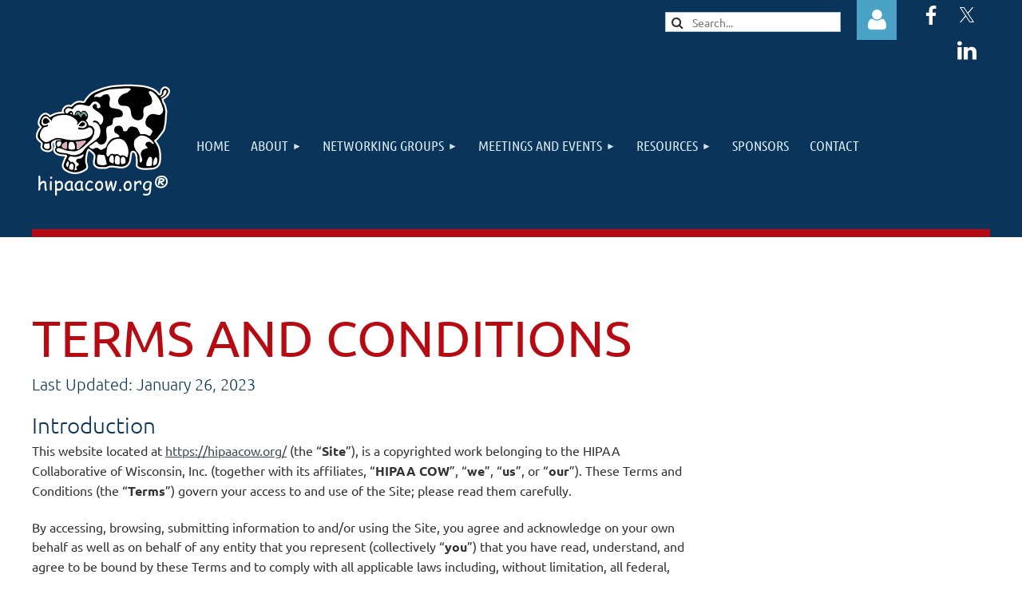

--- FILE ---
content_type: text/html; charset=utf-8
request_url: https://hipaacow.org/page-18082
body_size: 15183
content:
<!DOCTYPE html>
<html lang="en" class="no-js ">
	<head id="Head1">
		<link rel="stylesheet" type="text/css" href="https://kit-pro.fontawesome.com/releases/latest/css/pro.min.css" />
<meta name="viewport" content="width=device-width, initial-scale=1.0">
<link href="https://sf.wildapricot.org/BuiltTheme/kaleidoscope_redwood.v3.0/current/e1c8afce/Styles/combined.css" rel="stylesheet" type="text/css" /><link href="https://hipaacow.org/resources/theme/customStyles.css?t=638343644617390000" rel="stylesheet" type="text/css" /><link href="https://hipaacow.org/resources/theme/user.css?t=638343766010000000" rel="stylesheet" type="text/css" /><link href="https://live-sf.wildapricot.org/WebUI/built9.12.1-8e232c8/scripts/public/react/index-84b33b4.css" rel="stylesheet" type="text/css" /><link href="https://live-sf.wildapricot.org/WebUI/built9.12.1-8e232c8/css/shared/ui/shared-ui-compiled.css" rel="stylesheet" type="text/css" /><script type="text/javascript" language="javascript" id="idJavaScriptEnvironment">var bonaPage_BuildVer='9.12.1-8e232c8';
var bonaPage_AdminBackendUrl = '/admin/';
var bonaPage_StatRes='https://live-sf.wildapricot.org/WebUI/';
var bonaPage_InternalPageType = { isUndefinedPage : false,isWebPage : true,isAdminPage : false,isDialogPage : false,isSystemPage : false,isErrorPage : false,isError404Page : false };
var bonaPage_PageView = { isAnonymousView : true,isMemberView : false,isAdminView : false };
var WidgetMode = 0;
var bonaPage_IsUserAnonymous = true;
var bonaPage_ThemeVer='e1c8afce638343766010000000638343644617390000'; var bonaPage_ThemeId = 'kaleidoscope_redwood.v3.0'; var bonaPage_ThemeVersion = '3.0';
var bonaPage_id='18082'; version_id='';
if (bonaPage_InternalPageType && (bonaPage_InternalPageType.isSystemPage || bonaPage_InternalPageType.isWebPage) && window.self !== window.top) { var success = true; try { var tmp = top.location.href; if (!tmp) { top.location = self.location; } } catch (err) { try { if (self != top) { top.location = self.location; } } catch (err) { try { if (self != top) { top = self; } success = false; } catch (err) { success = false; } } success = false; } if (!success) { window.onload = function() { document.open('text/html', 'replace'); document.write('<ht'+'ml><he'+'ad></he'+'ad><bo'+'dy><h1>Wrong document context!</h1></bo'+'dy></ht'+'ml>'); document.close(); } } }
try { function waMetricsGlobalHandler(args) { if (WA.topWindow.waMetricsOuterGlobalHandler && typeof(WA.topWindow.waMetricsOuterGlobalHandler) === 'function') { WA.topWindow.waMetricsOuterGlobalHandler(args); }}} catch(err) {}
 try { if (parent && parent.BonaPage) parent.BonaPage.implementBonaPage(window); } catch (err) { }
try { document.write('<style type="text/css"> .WaHideIfJSEnabled, .HideIfJSEnabled { display: none; } </style>'); } catch(err) {}
var bonaPage_WebPackRootPath = 'https://live-sf.wildapricot.org/WebUI/built9.12.1-8e232c8/scripts/public/react/';</script><script type="text/javascript" language="javascript" src="https://live-sf.wildapricot.org/WebUI/built9.12.1-8e232c8/scripts/shared/bonapagetop/bonapagetop-compiled.js" id="idBonaPageTop"></script><script type="text/javascript" language="javascript" src="https://live-sf.wildapricot.org/WebUI/built9.12.1-8e232c8/scripts/public/react/index-84b33b4.js" id="ReactPublicJs"></script><script type="text/javascript" language="javascript" src="https://live-sf.wildapricot.org/WebUI/built9.12.1-8e232c8/scripts/shared/ui/shared-ui-compiled.js" id="idSharedJs"></script><script type="text/javascript" language="javascript" src="https://live-sf.wildapricot.org/WebUI/built9.12.1-8e232c8/General.js" id=""></script><script type="text/javascript" language="javascript" src="https://sf.wildapricot.org/BuiltTheme/kaleidoscope_redwood.v3.0/current/e1c8afce/Scripts/combined.js" id=""></script><title>HIPAA COW - Terms and Conditions</title>
<link rel="apple-touch-icon" sizes="180x180" href="/Resources/Pictures/Favicon/apple-touch-icon.png">
<link rel="icon" type="image/png" sizes="32x32" href="/Resources/Pictures/Favicon/favicon-32x32.png">
<link rel="icon" type="image/png" sizes="16x16" href="/Resources/Pictures/Favicon/favicon-16x16.png">
<link rel="manifest" href="/Resources/Pictures/Favicon/site.webmanifest">
<link rel="mask-icon" href="/Resources/Pictures/Favicon/safari-pinned-tab.svg" color="#5bbad5">
<link rel="shortcut icon" href="/Resources/Pictures/Favicon/favicon.ico">
<meta name="msapplication-TileColor" content="#da532c">
<meta name="msapplication-config" content="/Resources/Pictures/Favicon/browserconfig.xml">
<meta name="theme-color" content="#ffffff"><link rel="search" type="application/opensearchdescription+xml" title="hipaacow.org" href="/opensearch.ashx" /></head>
	<body id="PAGEID_18082" class="publicContentView LayoutMain">
<div class="mLayout layoutMain" id="mLayout">

<div class="mobilePanelContainer">
<div id="id_MobilePanel" data-componentId="MobilePanel" class="WaPlaceHolder WaPlaceHolderMobilePanel" style=""><div style=""><div id="id_QFpB82d" class="WaGadgetOnly WaGadgetMobilePanel  gadgetStyleNone" style="" data-componentId="QFpB82d" ><div class="mobilePanel">
	
	<div class="mobilePanelButton buttonMenu" title="Menu">Menu</div>
<div class="mobilePanelButton buttonLogin" title="Log in">Log in</div>
<div class="menuInner">
		<ul class="firstLevel">
<li class=" ">
	<div class="item">
		<a href="https://hipaacow.org/" title="Home"><span>Home</span></a>
</div>
</li>
	
<li class=" dir">
	<div class="item">
		<a href="https://hipaacow.org/about" title="About"><span>About</span></a>
<ul class="secondLevel">
<li class=" ">
	<div class="item">
		<a href="https://hipaacow.org/board-of-directors" title="Board of Directors"><span>Board of Directors</span></a>
</div>
</li>
	
<li class=" ">
	<div class="item">
		<a href="https://hipaacow.org/annual-report" title="Annual Report"><span>Annual Report</span></a>
</div>
</li>
	
</ul>
</div>
</li>
	
<li class=" dir">
	<div class="item">
		<a href="https://hipaacow.org/networking-groups" title="Networking Groups"><span>Networking Groups</span></a>
<ul class="secondLevel">
<li class=" ">
	<div class="item">
		<a href="https://hipaacow.org/privacy" title="Privacy"><span>Privacy</span></a>
</div>
</li>
	
<li class=" ">
	<div class="item">
		<a href="https://hipaacow.org/security" title="Security"><span>Security</span></a>
</div>
</li>
	
<li class=" ">
	<div class="item">
		<a href="https://hipaacow.org/risk-management" title="Risk Management"><span>Risk Management</span></a>
</div>
</li>
	
<li class=" ">
	<div class="item">
		<a href="https://hipaacow.org/healthcare-it" title="Healthcare IT (HIT)"><span>Healthcare IT (HIT)</span></a>
</div>
</li>
	
<li class=" ">
	<div class="item">
		<a href="https://hipaacow.org/AI" title="Artificial Intelligence (AI)"><span>Artificial Intelligence (AI)</span></a>
</div>
</li>
	
<li class=" ">
	<div class="item">
		<a href="https://hipaacow.org/moo-chew-operations" title="Moo and Chew: Operations"><span>Moo and Chew: Operations</span></a>
</div>
</li>
	
</ul>
</div>
</li>
	
<li class=" dir">
	<div class="item">
		<a href="https://hipaacow.org/events" title="Meetings and Events"><span>Meetings and Events</span></a>
<ul class="secondLevel">
<li class=" dir">
	<div class="item">
		<a href="https://hipaacow.org/2026-Spring-Conference" title="2026 Spring Virtual Conference"><span>2026 Spring Virtual Conference</span></a>
<ul class="secondLevel">
<li class=" ">
	<div class="item">
		<a href="https://hipaacow.org/2026-Spring-Call-for-Presentations" title="2026 Spring Call for Presentations"><span>2026 Spring Call for Presentations</span></a>
</div>
</li>
	
</ul>
</div>
</li>
	
<li class=" dir">
	<div class="item">
		<a href="https://hipaacow.org/2025-Fall-Conference" title="2025 Fall Conference"><span>2025 Fall Conference</span></a>
<ul class="secondLevel">
<li class=" ">
	<div class="item">
		<a href="https://hipaacow.org/2025-Meet-the-Speakers" title="Meet the Speakers"><span>Meet the Speakers</span></a>
</div>
</li>
	
</ul>
</div>
</li>
	
<li class=" ">
	<div class="item">
		<a href="https://hipaacow.org/2025VSC" title="2025 Virtual Spring Conference"><span>2025 Virtual Spring Conference</span></a>
</div>
</li>
	
</ul>
</div>
</li>
	
<li class=" dir">
	<div class="item">
		<a href="https://hipaacow.org/free-resources" title="Resources"><span>Resources</span></a>
<ul class="secondLevel">
<li class=" ">
	<div class="item">
		<a href="https://hipaacow.org/hipaa-101" title="HIPAA 101"><span>HIPAA 101</span></a>
</div>
</li>
	
<li class=" ">
	<div class="item">
		<a href="https://hipaacow.org/documents" title="Documents"><span>Documents</span></a>
</div>
</li>
	
<li class=" ">
	<div class="item">
		<a href="https://hipaacow.org/education" title="Education"><span>Education</span></a>
</div>
</li>
	
<li class=" ">
	<div class="item">
		<a href="https://hipaacow.org/other-links" title="Other Links"><span>Other Links</span></a>
</div>
</li>
	
<li class=" ">
	<div class="item">
		<a href="https://hipaacow.org/wi-links" title="Wisconsin Links"><span>Wisconsin Links</span></a>
</div>
</li>
	
<li class=" ">
	<div class="item">
		<a href="https://hipaacow.org/efforts-in-other-states" title="Efforts in Other States"><span>Efforts in Other States</span></a>
</div>
</li>
	
<li class=" ">
	<div class="item">
		<a href="https://hipaacow.org/Latest-News" title="Latest News"><span>Latest News</span></a>
</div>
</li>
	
</ul>
</div>
</li>
	
<li class=" ">
	<div class="item">
		<a href="https://hipaacow.org/sponsors" title="Sponsors"><span>Sponsors</span></a>
</div>
</li>
	
<li class=" ">
	<div class="item">
		<a href="https://hipaacow.org/Contact" title="Contact"><span>Contact</span></a>
</div>
</li>
	
</ul>
	</div>

	<div class="loginInner">
<div class="loginContainerForm oAuthIsfalse">
<form method="post" action="https://hipaacow.org/Sys/Login" id="id_QFpB82d_form" class="generalLoginBox"  data-disableInAdminMode="true">
<input type="hidden" name="ReturnUrl" id="id_QFpB82d_returnUrl" value="">
				<input type="hidden" name="browserData" id="id_QFpB82d_browserField">
<div class="loginUserName">
<div class="loginUserNameTextBox">
		<input name="email" type="text" maxlength="100" placeholder="Email"  id="id_QFpB82d_userName" tabindex="1" class="emailTextBoxControl"/>
	</div>
</div><div class="loginPassword">
<div class="loginPasswordTextBox">
		<input name="password" type="password" placeholder="Password" maxlength="50" id="id_QFpB82d_password" tabindex="2" class="passwordTextBoxControl" autocomplete="off"/>
	</div>
</div> 
    <input id="g-recaptcha-invisible_QFpB82d" name="g-recaptcha-invisible" value="recaptcha" type="hidden"/> 
    <div id="recapcha_placeholder_QFpB82d" style="display:none"></div>
    <span id="idReCaptchaValidator_QFpB82d" errorMessage="Please verify that you are not a robot" style="display:none" validatorType="method" ></span>
    <script>
        $("#idReCaptchaValidator_QFpB82d").on( "wavalidate", function(event, validationResult) {
            if (grecaptcha.getResponse(widgetId_QFpB82d).length == 0){
                grecaptcha.execute(widgetId_QFpB82d);	
                validationResult.shouldStopValidation = true;
                return;
            }

            validationResult.result = true;
        });
  
            var widgetId_QFpB82d;

            var onloadCallback_QFpB82d = function() {
                // Renders the HTML element with id 'recapcha_placeholder_QFpB82d' as a reCAPTCHA widget.
                // The id of the reCAPTCHA widget is assigned to 'widgetId_QFpB82d'.
                widgetId_QFpB82d = grecaptcha.render('recapcha_placeholder_QFpB82d', {
                'sitekey' : '6LfmM_UhAAAAAJSHT-BwkAlQgN0mMViOmaK7oEIV',
                'size': 'invisible',
                'callback': function(){
                    document.getElementById('g-recaptcha-invisible_QFpB82d').form.submit();
                },
                'theme' : 'light'
            });
        };
    </script>
	
    <script src="https://www.google.com/recaptcha/api.js?onload=onloadCallback_QFpB82d&render=explicit" async defer></script>

 <div class="loginActionRememberMe">
		<input id="id_QFpB82d_rememberMe" type="checkbox" name="rememberMe" tabindex="3" class="rememberMeCheckboxControl"/>
		<label for="id_QFpB82d_rememberMe">Remember me</label>
	</div>
<div class="loginPasswordForgot">
		<a href="https://hipaacow.org/Sys/ResetPasswordRequest">Forgot password</a>
	</div>
<div class="loginAction">
	<input type="submit" name="ctl03$ctl02$loginViewControl$loginControl$Login" value="Log in" id="id_QFpB82d_loginAction" onclick="if (!browserInfo.clientCookiesEnabled()) {alert('Warning: browser cookies disabled. Please enable them to use this website.'); return false;}" tabindex="4" class="loginButton loginButtonControl"/>
</div></form></div>
</div>

</div>

<script type="text/javascript">

jq$(function()
{
	var gadget = jq$('#id_QFpB82d'),
		menuContainer = gadget.find('.menuInner'),
		loginContainer = gadget.find('.loginInner');

	gadget.find('.buttonMenu').on("click",function()
	{
		menuContainer.toggle();
		loginContainer.hide();
		jq$(this).toggleClass('active');
        jq$('.buttonLogin').removeClass('active');
		return false;
	});

	gadget.find('.buttonLogin').on("click",function()
	{
		loginContainer.toggle();
		menuContainer.hide();
		jq$(this).toggleClass('active');
        jq$('.buttonMenu').removeClass('active');
		return false;
	});

	gadget.find('.mobilePanel').on("click",function(event)
	{
        if( !(jq$(event.target).parents('.loginInner').size() || event.target.className == 'loginInner') )
        {
            menuContainer.hide();
            loginContainer.hide();
            jq$('.buttonLogin').removeClass('active');
            jq$('.buttonMenu').removeClass('active');
        }

        event.stopPropagation();
	});

	jq$('body').on("click",function()
	{
		menuContainer.hide();
		loginContainer.hide();
		jq$('.buttonLogin').removeClass('active');
        jq$('.buttonMenu').removeClass('active');
	});


	// login
	var browserField = document.getElementById('id_QFpB82d' + '_browserField');

	if (browserField)
	{
		browserField.value = browserInfo.getBrowserCapabilitiesData();
	}

	jq$('#id_QFpB82d' + '_form').FormValidate();
	jq$('.WaGadgetMobilePanel form').attr('data-disableInAdminMode', 'false');

});

</script></div></div>
</div></div>

		<!-- header zone -->
		<div class="zonePlace zoneHeader1">
<div id="idHeaderContentHolder" data-componentId="Header" class="WaPlaceHolder WaPlaceHolderHeader" style="background-color:transparent;"><div style=""><div id="id_BGRkk1y" data-componentId="QH7UScL" class="WaLayoutContainerFirst" style="margin-top:0px;margin-bottom:0px;background-color:#0B345B;"><table cellspacing="0" cellpadding="0" class="WaLayoutTable" style="height:10px;"><tr data-componentId="BGRkk1y_row" class="WaLayoutRow"><td id="id_vpDfiIr" data-componentId="As5aBDF" class="WaLayoutItem" style="width:16%;"></td><td style="" data-componentId="As5aBDF_separator" class="WaLayoutSeparator"><div style="width: inherit;"></div></td><td id="id_svBJiLR" data-componentId="lYU81iD" class="WaLayoutItem" style="width:71%;"><div id="id_rsPr8YW" class="WaLayoutPlaceHolder placeHolderContainer" data-componentId="L65Btre" style=""><div style=""><div id="id_cDq5XrZ" class="WaGadgetOnly WaGadgetSiteSearch  gadgetStyleNone" style="" data-componentId="hcp3Cp2" ><div class="gadgetStyleBody " style="padding-top:15px;"  data-areaHeight="auto">
<div class="searchBoxOuter alignRight">
	<div class="searchBox">
<form method="post" action="https://hipaacow.org/Sys/Search" id="id_cDq5XrZ_form" class="generalSearchBox"  data-disableInAdminMode="true">
<span class="searchBoxFieldContainer"><input class="searchBoxField" type="text" name="searchString" id="idid_cDq5XrZ_searchBox" value="" maxlength="300"   placeholder="Search..."></span>
</form></div>
	</div>
	<script type="text/javascript">
		(function(){

			function init()
			{
				var model = {};
				model.gadgetId = 'idid_cDq5XrZ';
				model.searchBoxId = 'idid_cDq5XrZ_searchBox';
				model.resultDivId = 'idid_cDq5XrZ_resultDiv';
				model.selectedTypes = '1';
				model.searchTemplate = 'https://hipaacow.org/Sys/Search?q={0}&types={1}&page={2}';
				model.searchActionUrl = '/Sys/Search/DoSearch';
				model.GoToSearchPageTextTemplate = 'Search for &#39;{0}&#39;';
				model.autoSuggest = false;
				var WASiteSearch = new WASiteSearchGadget(model);
			}

			jq$(document).ready(init);
		}) ();
	</script>
</div>
</div></div></div></td><td style="" data-componentId="lYU81iD_separator" class="WaLayoutSeparator"><div style="width: inherit;"></div></td><td id="id_UEuRR37" data-componentId="ECGrT5R" class="WaLayoutItem" style="width:4%;"><div id="id_W5lU7gr" class="WaLayoutPlaceHolder placeHolderContainer" data-componentId="hqsjUHc" style=""><div style=""><div id="id_Login" class="WaGadgetOnly WaGadgetLoginButton  gadgetStyleNone" style="" data-componentId="jSAbMqQ" ><div class="alignLeft unauthorized">
  <div class="loginContainer">
    <a class="loginLink" href="https://hipaacow.org/Sys/Login" title="Log in">Log in</a>
  </div>
  </div>
<script>
  jq$(function() {
    var gadgetId = jq$('#id_Login'),
        containerBox = gadgetId.find('.loginPanel'),
        loginLink = gadgetId.find('.loginLink'),
        transitionTime = 300;

    containerBox.isOpening = false;

    loginLink.on('click', function() {
      if (containerBox.css("visibility") == 'visible') {
        loginLink.removeClass('hover');
        containerBox.animate({ 'opacity': '0' }, transitionTime, function() {
          containerBox.css('visibility','hidden');
          containerBox.css('display','none');
        });
      } else {
        loginLink.addClass('hover');
        containerBox.isOpening = true;
        containerBox.css('display','block');
        containerBox.css('visibility','visible');
        containerBox.animate({ 'opacity': '1' }, transitionTime, function() {
          containerBox.isOpening = false;
        });
      }
    });

    containerBox.on('click', function(e) { e.stopPropagation(); });

    jq$('body').on('click',function() {
      if (containerBox.css("visibility") == 'visible' && !containerBox.isOpening) {
        loginLink.removeClass('hover');
        containerBox.animate({ 'opacity': '0' }, transitionTime, function() {
          containerBox.css('visibility','hidden');
          containerBox.css('display','none');
        });
      }
    });
  });
</script>
</div></div></div></td><td style="" data-componentId="ECGrT5R_separator" class="WaLayoutSeparator"><div style="width: inherit;"></div></td><td id="id_LBBO5pV" data-componentId="MwoJASi" class="WaLayoutItem" style="width:9%;"><div id="id_HgoC8dD" class="WaLayoutPlaceHolder placeHolderContainer" data-componentId="VbiHKho" style=""><div style=""><div id="id_UIu4Yox" class="WaGadgetOnly WaGadgetSocialProfile  gadgetThemeStyle" style="" data-componentId="wBmkLXm" ><div class="gadgetStyleBody " style="padding-top:5px;padding-right:15px;padding-bottom:5px;"  data-areaHeight="auto">
<ul class="orientationHorizontal  alignRight" >


<li>
				<a href="https://www.facebook.com/profile.php?id=100064638881685" title="Facebook" class="Facebook" target="_blank"></a>
			</li>
<li>
				<a href="https://x.com/wildapricot" title="X" class="X" target="_blank"></a>
			</li>
<li>
				<a href="https://www.linkedin.com/company/hipaa-cow/" title="LinkedIn" class="LinkedIn" target="_blank"></a>
			</li>
		
</ul>

</div>
</div></div></div></td></tr></table> </div><div id="id_7GyBQ8R" data-componentId="iBiUHD2" class="WaLayoutContainer" style="margin-top:0px;"><table cellspacing="0" cellpadding="0" class="WaLayoutTable" style=""><tr data-componentId="7GyBQ8R_row" class="WaLayoutRow"><td id="id_Z4tAdt2" data-componentId="5anpLok" class="WaLayoutItem" style="width:15%;"><div id="id_vDccDNg" class="WaLayoutPlaceHolder placeHolderContainer" data-componentId="gmMsxCr" style=""><div style=""><div id="id_ySJhfMZ" class="WaGadgetOnly WaGadgetContent  gadgetStyleNone" style="" data-componentId="OqfANaK" ><div class="gadgetStyleBody gadgetContentEditableArea" style="" data-editableArea="0" data-areaHeight="auto">
<a href="/"><img src="/resources/Pictures/brand/hipaacowlogo_2.svg" alt="hipaa cow logo" title="hipaa cow logo" border="0"></a></div>
</div></div></div></td><td style="width:15px;" data-componentId="5anpLok_separator" class="WaLayoutSeparator"><div style="width: inherit;"></div></td><td id="id_Z4UZbWW" data-componentId="EbiUoKq" class="WaLayoutItem" style="width:85%;"><div id="id_DyLnNrw" class="WaLayoutPlaceHolder placeHolderContainer" data-componentId="DN3Qp9I" style=""><div style=""><div id="id_eCpLFIN" class="WaGadgetOnly WaGadgetMenuHorizontal  gadgetStyleNone" style="margin-top:60px;" data-componentId="p4aDNIl" ><div class="menuBackground"></div>
<div class="menuInner">
	<ul class="firstLevel">
<li class=" ">
	<div class="item">
		<a href="https://hipaacow.org/" title="Home"><span>Home</span></a>
</div>
</li>
	
<li class=" dir">
	<div class="item">
		<a href="https://hipaacow.org/about" title="About"><span>About</span></a>
<ul class="secondLevel">
<li class=" ">
	<div class="item">
		<a href="https://hipaacow.org/board-of-directors" title="Board of Directors"><span>Board of Directors</span></a>
</div>
</li>
	
<li class=" ">
	<div class="item">
		<a href="https://hipaacow.org/annual-report" title="Annual Report"><span>Annual Report</span></a>
</div>
</li>
	
</ul>
</div>
</li>
	
<li class=" dir">
	<div class="item">
		<a href="https://hipaacow.org/networking-groups" title="Networking Groups"><span>Networking Groups</span></a>
<ul class="secondLevel">
<li class=" ">
	<div class="item">
		<a href="https://hipaacow.org/privacy" title="Privacy"><span>Privacy</span></a>
</div>
</li>
	
<li class=" ">
	<div class="item">
		<a href="https://hipaacow.org/security" title="Security"><span>Security</span></a>
</div>
</li>
	
<li class=" ">
	<div class="item">
		<a href="https://hipaacow.org/risk-management" title="Risk Management"><span>Risk Management</span></a>
</div>
</li>
	
<li class=" ">
	<div class="item">
		<a href="https://hipaacow.org/healthcare-it" title="Healthcare IT (HIT)"><span>Healthcare IT (HIT)</span></a>
</div>
</li>
	
<li class=" ">
	<div class="item">
		<a href="https://hipaacow.org/AI" title="Artificial Intelligence (AI)"><span>Artificial Intelligence (AI)</span></a>
</div>
</li>
	
<li class=" ">
	<div class="item">
		<a href="https://hipaacow.org/moo-chew-operations" title="Moo and Chew: Operations"><span>Moo and Chew: Operations</span></a>
</div>
</li>
	
</ul>
</div>
</li>
	
<li class=" dir">
	<div class="item">
		<a href="https://hipaacow.org/events" title="Meetings and Events"><span>Meetings and Events</span></a>
<ul class="secondLevel">
<li class=" dir">
	<div class="item">
		<a href="https://hipaacow.org/2026-Spring-Conference" title="2026 Spring Virtual Conference"><span>2026 Spring Virtual Conference</span></a>
<ul class="secondLevel">
<li class=" ">
	<div class="item">
		<a href="https://hipaacow.org/2026-Spring-Call-for-Presentations" title="2026 Spring Call for Presentations"><span>2026 Spring Call for Presentations</span></a>
</div>
</li>
	
</ul>
</div>
</li>
	
<li class=" dir">
	<div class="item">
		<a href="https://hipaacow.org/2025-Fall-Conference" title="2025 Fall Conference"><span>2025 Fall Conference</span></a>
<ul class="secondLevel">
<li class=" ">
	<div class="item">
		<a href="https://hipaacow.org/2025-Meet-the-Speakers" title="Meet the Speakers"><span>Meet the Speakers</span></a>
</div>
</li>
	
</ul>
</div>
</li>
	
<li class=" ">
	<div class="item">
		<a href="https://hipaacow.org/2025VSC" title="2025 Virtual Spring Conference"><span>2025 Virtual Spring Conference</span></a>
</div>
</li>
	
</ul>
</div>
</li>
	
<li class=" dir">
	<div class="item">
		<a href="https://hipaacow.org/free-resources" title="Resources"><span>Resources</span></a>
<ul class="secondLevel">
<li class=" ">
	<div class="item">
		<a href="https://hipaacow.org/hipaa-101" title="HIPAA 101"><span>HIPAA 101</span></a>
</div>
</li>
	
<li class=" ">
	<div class="item">
		<a href="https://hipaacow.org/documents" title="Documents"><span>Documents</span></a>
</div>
</li>
	
<li class=" ">
	<div class="item">
		<a href="https://hipaacow.org/education" title="Education"><span>Education</span></a>
</div>
</li>
	
<li class=" ">
	<div class="item">
		<a href="https://hipaacow.org/other-links" title="Other Links"><span>Other Links</span></a>
</div>
</li>
	
<li class=" ">
	<div class="item">
		<a href="https://hipaacow.org/wi-links" title="Wisconsin Links"><span>Wisconsin Links</span></a>
</div>
</li>
	
<li class=" ">
	<div class="item">
		<a href="https://hipaacow.org/efforts-in-other-states" title="Efforts in Other States"><span>Efforts in Other States</span></a>
</div>
</li>
	
<li class=" ">
	<div class="item">
		<a href="https://hipaacow.org/Latest-News" title="Latest News"><span>Latest News</span></a>
</div>
</li>
	
</ul>
</div>
</li>
	
<li class=" ">
	<div class="item">
		<a href="https://hipaacow.org/sponsors" title="Sponsors"><span>Sponsors</span></a>
</div>
</li>
	
<li class=" ">
	<div class="item">
		<a href="https://hipaacow.org/Contact" title="Contact"><span>Contact</span></a>
</div>
</li>
	
</ul>
</div>


<script type="text/javascript">

	jq$(function()
	{

		WebFont.load({
			custom: {
				families: ['Ubuntu', 'Ubuntu condensed']
			},
			active: function()
			{
				resizeMenu();
			}
		});


		var gadgetHorMenu = jq$('#id_eCpLFIN'),
			gadgetHorMenuContainer = gadgetHorMenu.find('.menuInner'),
			firstLevelMenu = gadgetHorMenu.find('ul.firstLevel'),
			holderInitialMenu = firstLevelMenu.children(),
			outsideItems = null,
			phantomElement = '<li class="phantom"><div class="item"><a href="#"><span>&#x2261;</span></a><ul class="secondLevel"></ul></div></li>',
			placeHolder = gadgetHorMenu.parents('.WaLayoutPlaceHolder'),
			placeHolderId = placeHolder && placeHolder.attr('data-componentId'),
			mobileState = false,
			isTouchSupported = !!(('ontouchstart' in window) || (window.DocumentTouch && document instanceof DocumentTouch) || (navigator.msPointerEnabled && navigator.msMaxTouchPoints));


		function resizeMenu()
		{
			var i,
				len,
				fitMenuWidth = 0,
				menuItemPhantomWidth = 80;

			firstLevelMenu.html( holderInitialMenu).removeClass('adapted').css({ width: 'auto' }); // restore initial menu

			if( firstLevelMenu.width() > gadgetHorMenuContainer.width() ) // if menu oversize
			{
				menuItemPhantomWidth = firstLevelMenu.addClass('adapted').append( phantomElement).children('.phantom').width();

				for( i = 0, len = holderInitialMenu.size(); i <= len; i++ )
				{
					fitMenuWidth += jq$( holderInitialMenu.get(i) ).width();

					if( fitMenuWidth + menuItemPhantomWidth > gadgetHorMenuContainer.width() )
					{
						outsideItems = firstLevelMenu.children(':gt('+(i-1)+'):not(.phantom)').remove();
						firstLevelMenu.find('.phantom > .item > ul').append( outsideItems);
						gadgetHorMenuContainer.css('overflow','visible');
						break;
					}
				}
				gadgetHorMenu.find('.phantom > .item > a').click(function(){ return false; });
			}

			disableFirstTouch();

			firstLevelMenu.css( 'width', '' ); // restore initial menu width
			firstLevelMenu.children().removeClass('last-child').eq(-1).addClass('last-child'); // add last-child mark
		}

		jq$(window).resize(function()
		{
			resizeMenu();
		});

		function onLayoutColumnResized(sender, args)
		{
			args = args || {};

			if (placeHolderId && (placeHolderId == args.leftColPlaceHolderId || placeHolderId == args.rightColPlaceHolderId))
			{
				resizeMenu();
			}
		}

		BonaPage.addPageStateHandler(BonaPage.PAGE_PARSED, function() { WA.Gadgets.LayoutColumnResized.addHandler(onLayoutColumnResized); });
		BonaPage.addPageStateHandler(BonaPage.PAGE_UNLOADED, function() { WA.Gadgets.LayoutColumnResized.removeHandler(onLayoutColumnResized); });


        function disableFirstTouch()
        {
          if (!isTouchSupported) return;

          jq$('#id_eCpLFIN').find('.menuInner li.dir > .item > a').on( 'click', function(event)
          {
            if( !this.touchCounter )
              this.touchCounter = 0;

            if( this.touchCounter >= 1 )
            {
              this.touchCounter = 0;
              return true;
            }
            this.touchCounter++;

            if (!mobileState)
            {
              WA.stopEventDefault(event);
            }
          });

          jq$('#id_eCpLFIN').find('.menuInner li.dir > .item > a').on( 'mouseout', function(event)
          {
            if( !this.touchCounter )
              this.touchCounter = 0;
            this.touchCounter = 0;
          });
        }

        disableFirstTouch();

	});
</script></div></div></div></td></tr></table> </div><div id="id_G9xNDF9" class="WaGadgetLast WaGadgetContent  gadgetStyleNone" style="margin-bottom:80px;background-color:#B70B13;height:10px;" data-componentId="G9xNDF9" ><div class="gadgetStyleBody gadgetContentEditableArea" style="" data-editableArea="0" data-areaHeight="auto">
<p><br></p></div>
<script type="text/javascript">if (window.WA) { new WaContentGadgetResizer({ id: 'id_G9xNDF9' }); }</script>
</div></div>
</div></div>
		<div class="zonePlace zoneHeader2">
</div>
		<!-- /header zone -->

<!-- content zone -->
	<div class="zonePlace zoneContent">
<div id="idPrimaryContentBlock1Content" data-componentId="Content" class="WaPlaceHolder WaPlaceHolderContent" style=""><div style="padding-top:0px;"><div id="id_5zSOf7t" data-componentId="5zSOf7t" class="WaLayoutContainerOnly" style=""><table cellspacing="0" cellpadding="0" class="WaLayoutTable" style=""><tr data-componentId="5zSOf7t_row" class="WaLayoutRow"><td id="id_K1yC4Dc" data-componentId="K1yC4Dc" class="WaLayoutItem" style="width:70%;"><div id="id_azwofGY" class="WaLayoutPlaceHolder placeHolderContainer" data-componentId="azwofGY" style=""><div style=""><div id="id_LUW2O6U" class="WaGadgetFirst WaGadgetContent  gadgetStyleNone" style="" data-componentId="LUW2O6U" ><div class="gadgetStyleBody gadgetContentEditableArea" style="" data-editableArea="0" data-areaHeight="auto">
<p style="margin-bottom: 0px !important;"><font color="#B70B13" style="font-size: 64px;">TERMS AND CONDITIONS</font></p>



<h3 style="margin-top: 0px !important; line-height: 26px;"><font style="font-size: 20px;">Last Updated: January 26, 2023</font></h3></div>
</div><div id="id_RvceBxu" class="WaGadget WaGadgetContent  gadgetStyleNone" style="margin-bottom:60px;" data-componentId="RvceBxu" ><div class="gadgetStyleBody gadgetContentEditableArea" style="" data-editableArea="0" data-areaHeight="auto">
<h3 style="margin-bottom: 0px !important;">Introduction</h3>

<p style="line-height: 22px; margin-top: 0px !important;"><font style="font-size: 16px;">This website located at <a href="https://hipaacow.org/">https://hipaacow.org/</a> (the &#8220;<strong>Site</strong>&#8221;), is a copyrighted work belonging to the HIPAA Collaborative of Wisconsin, Inc. (together with its affiliates, &#8220;<strong>HIPAA COW</strong>&#8221;, &#8220;<strong>we</strong>&#8221;, &#8220;<strong>us</strong>&#8221;, or &#8220;<strong>our</strong>&#8221;). These Terms and Conditions (the &#8220;<strong>Terms</strong>&#8221;) govern your access to and use of the Site; please read them carefully.</font></p>

<p style="line-height: 22px;"><font style="font-size: 16px;">By accessing, browsing, submitting information to and/or using the Site, you agree and acknowledge on your own behalf as well as on behalf of any entity that you represent (collectively &#8220;<strong>you</strong>&#8221;) that you have read, understand, and agree to be bound by these Terms and to comply with all applicable laws including, without limitation, all federal, state, and local tax and tariff laws, regulations, and/or directives.</font></p>

<h5 style="margin-bottom: 0px !important;">YOU MAY NOT ACCESS, SUBMIT INFORMATION TO OR OTHERWISE USE THE SITE IF YOU DO NOT AGREE TO THESE TERMS.<br></h5>

<p style="line-height: 22px; margin-top: 0px !important;"><font style="font-size: 16px;">These Terms may be changed at any time, and all changes will be effective upon their posting on this Site. In the event the changes to these Terms are material, we will provide you with notice of those changes via a notice on the Site or other communication.&nbsp; Your use of the Site following changes to these Terms will be subject to those changes. We encourage you to check back periodically to ensure that you are familiar with the most current version of these Terms.</font></p></div>
</div><div id="id_YclVoLo" class="WaGadget WaGadgetContent  gadgetStyleNone" style="margin-bottom:60px;" data-componentId="YclVoLo" ><div class="gadgetStyleBody gadgetContentEditableArea" style="" data-editableArea="0" data-areaHeight="auto">
<h3 style="margin-bottom: 0px !important;">Use of Site<br></h3>



<p style="line-height: 22px; margin-top: 0px !important;"><font style="font-size: 16px;">HIPAA COW grants you a non-exclusive right to access and use the Site and the data, material, content, and information on the Site (collectively, the &#8220;Resources&#8221;) solely for your individual use. You agree to (a) use the Site only for lawful purposes; (b) take all necessary precautions to ensure that all content or other material you post or otherwise make available within the Site does not contain any viruses, time bombs, or other programs that may damage or interfere with the operations of the Site or any system, data or information pertaining to the Site; (c) comply with all rules governing transactions on and through the Site; (d) comply with all applicable laws, statutes, rules, regulations, and policies (collectively, &#8220;Laws&#8221;).</font></p>

<p style="line-height: 22px; margin-bottom: 0px !important;"><font style="font-size: 16px;">If you are dissatisfied with any portion of the Resources, or with any of these terms of use, your sole and exclusive remedy is to discontinue using the Resource. If this limitation of liability or the exclusion of warranty is held inapplicable or unenforceable for any reason, then HIPAA COW&#8217;s maximum liability for any type of damages shall be limited to U.S. $100.00.</font></p></div>
</div><div id="id_SazoqAs" class="WaGadget WaGadgetContent  gadgetStyleNone" style="margin-bottom:60px;" data-componentId="SazoqAs" ><div class="gadgetStyleBody gadgetContentEditableArea" style="" data-editableArea="0" data-areaHeight="auto">
<h3 style="margin-bottom: 0px !important;">Restrictions<br></h3>

<p style="line-height: 22px; margin-top: 0px !important; margin-bottom: 0px !important;"><font style="font-size: 16px;">You may not (a) distribute, exchange, modify, sell, reproduce, copy, transmit, transfer, republish, compile or decompile, reverse engineer, disassemble, display, remove or delete any Resources provided by HIPAA COW, its third party licensors and/or other users of the Site; (b) allow disclosure or copying of any part of the Site or any Resources obtained from the Site; (c) engage in any conduct that in any way restricts, inhibits or impacts any other user from using or enjoying the Site; (d) violate the privacy rights of other users of the Site; (e) post or transmit any unlawful, harmful, threatening, libelous, abusive, harassing, defamatory, obscene, sexually explicit, profane or otherwise objectionable Resources of any kind whatsoever; (f) post or transmit any Resources that encourage or promote illegal activity or that may give rise to civil or criminal liability or that violate any Laws, including but not limited to Laws governing intellectual property; (g) post or transmit any Resources for commercial purposes, other than in connection with your business relationship with HIPAA COW; or (h) post or transmit any Resources that contain false or inaccurate information for the purposes of registering as a user of any part of the Site or any of the functions offered pursuant to any part of the Site.</font></p></div>
</div><div id="id_GDGX8dC" class="WaGadget WaGadgetContent  gadgetStyleNone" style="margin-bottom:60px;" data-componentId="GDGX8dC" ><div class="gadgetStyleBody gadgetContentEditableArea" style="" data-editableArea="0" data-areaHeight="auto">
<h3 style="margin-bottom: 0px !important;">Submission of Information<br></h3>

<p style="margin-bottom: 0px !important; line-height: 22px; margin-top: 0px !important;"><font style="font-size: 16px;">Unless HIPAA COW has otherwise agreed in writing, you agree that any data, materials, content, or information that you provide to HIPAA COW will be treated as non-confidential and non-proprietary. Any data, material, content, or information you submit or provide through the Site may be published, transmitted, copied, licensed, or used by HIPAA COW at any time, in any medium, without notice or compensation to you. You further agree that HIPAA COW is under no obligation to use such data, material, content, or information and you hereby waive any right to compel such use. HIPAA COW reserves the right to collect and use data from the Site in accordance with its Privacy Polic as modified from time to time.</font></p></div>
</div><div id="id_LFaxJlw" class="WaGadget WaGadgetContent  gadgetStyleNone" style="margin-bottom:60px;" data-componentId="LFaxJlw" ><div class="gadgetStyleBody gadgetContentEditableArea" style="" data-editableArea="0" data-areaHeight="auto">
<h3 style="margin-bottom: 0px !important;">Disclaimer<br></h3>

<p style="line-height: 22px; margin-top: 0px !important;"><font style="font-size: 16px;">All information, and services provided by HIPAA COW to you via the site, including, without limitation, all resources, are provided &#8220;as is&#8221; and &#8220;where is&#8221; and without any warranties of any kind. HIPAA COW and its third-party licensors expressly disclaim all warranties, whether express, implied, or statutory, including, without limitation, the warranties of merchantability, fitness for a particular purpose, title, and non-infringement. Notwithstanding any provision contained herein to the contrary, HIPAA COW and its third-party licensors make no representation, warranty, or covenant concerning the accuracy, quality, suitability, completeness, sequence, timeliness, security, or availability of the site or any materials posted on or otherwise accessible via the site.</font></p>

<p style="line-height: 22px; margin-bottom: 0px !important;"><font style="font-size: 16px;">You specifically acknowledge that HIPAA COW and its third-party licensors are not liable for the defamatory, obscene, or unlawful conduct of other third parties or users of the site and that the risk of injury from the foregoing rests entirely with you. Neither HIPAA COW nor any of its third-party licensors represent, warrant, or covenant that the site or materials will be secure, uninterrupted, or error-free. HIPAA COW further makes no warranty that the site or materials will be free of viruses, worms, or trojan horses or that they will function or operate in conjunction with any other product or software. You expressly agree that use of the site and materials is at your sole risk and that HIPAA COW, its affiliates, and their third-party licensors shall not be responsible for any termination, interruption of services, delays, errors, failures of performance, defects, line failures, or omissions associated with the site or your use thereof. Your sole remedy against HIPAA COW for dissatisfaction with the site or the materials is to cease your use of the site and/or the materials even if such remedy fails of its essential purpose.</font></p></div>
</div><div id="id_wII6AUH" class="WaGadget WaGadgetContent  gadgetStyleNone" style="margin-bottom:60px;" data-componentId="wII6AUH" ><div class="gadgetStyleBody gadgetContentEditableArea" style="" data-editableArea="0" data-areaHeight="auto">
<h3 style="margin-bottom: 0px !important;">Limitation of Liability<br></h3>

<p style="line-height: 22px; margin-top: 0px !important;"><font style="font-size: 16px;">Under no circumstances shall HIPAA COW or any of its third-party licensors be liable to you or to any third party for any loss of profits, loss of use, loss of data, loss of information or programs on your data handling system, transaction losses, opportunity costs, interruption of business, costs of procuring substitute goods, or any indirect, incidental, consequential, punitive, special, or exemplary damages (including, without limitation,) resulting from, arising out of or in any way relating to the site, or the materials, data, content or information accessed via the site or any hyperlinked website, or any disruption or delay in the performance of the site, regardless of the form of the claim or action, whether based on contract, tort, strict liability, statute or otherwise and regardless of whether or not such damages were foreseen, unforeseen or foreseeable, even if HIPAA COW or its third-party licensors have been advised of the possibility of such damages.</font></p>

<p style="line-height: 22px; margin-bottom: 0px !important;"><font style="font-size: 16px;">In no event shall HIPAA COW or any of its licensors be liable to you or to any third party for any direct damages in excess of $100.</font></p></div>
</div><div id="id_UgXDoHx" class="WaGadget WaGadgetContent  gadgetStyleNone" style="" data-componentId="UgXDoHx" ><div class="gadgetStyleBody gadgetContentEditableArea" style="" data-editableArea="0" data-areaHeight="auto">
<h3 style="margin-bottom: 0px !important;">Copyright<br></h3>

<p style="line-height: 22px; margin-top: 0px !important;"><font style="font-size: 16px;">All Resources published and displayed on, contained within, or relating to the Site, including, but not limited to, text, graphics, user interface, logos, images, designs, and illustrations, are the exclusive property of HIPAA COW and its content suppliers and are protected by the U.S. and international copyright laws. HIPAA COW authorizes you to copy and print hard copy portions of the Resources solely for your internal use, provided that any copy of the Resources: (a) shall at all times retain all notices contained thereon; (b) shall not be modified in any way or used, reproduced or distributed for any public or commercial purpose; (c) shall not be transferred to any other person, unless you give such person notice of, and such person accepts, the obligations set forth in these Terms; and (d) shall include the following copyright notice: &#8220;©HIPAA COW, Inc. All rights reserved.&#8221;</font></p>

<p style="line-height: 22px;"><font style="font-size: 16px;">Except as otherwise authorized by these Terms, you may not upload, post, create derivative works of, or distribute, in any way, any Resources, without obtaining prior written permission from HIPAA COW. Nothing contained herein shall be construed as conferring to you, by implication, estoppel or otherwise, any right, title, or ownership of or to the Resources.</font></p></div>
</div><div id="id_ypuhSos" class="WaGadget WaGadgetContent  gadgetStyleNone" style="margin-bottom:60px;" data-componentId="ypuhSos" ><div class="gadgetStyleBody gadgetContentEditableArea" style="" data-editableArea="0" data-areaHeight="auto">
<h3 style="margin-bottom: 0px !important;">Trademark<br></h3>

<p style="line-height: 22px; margin-top: 0px !important;"><font style="font-size: 16px;">The registered and non-registered trademarks, trade names, product brand names, logos, emblems, and service marks (the &#8220;Marks&#8221;) appearing on the Site and the Resources are the exclusive property of HIPAA COW and its third-party licensors and are protected by applicable Laws. You may not use, reproduce, modify, delete, distribute, or display the Marks for any purpose not authorized by these Terms without the prior written consent of HIPAA COW.</font></p>

<h3 style="margin-bottom: 0px !important;">Changes and Updates<br></h3>

<p style="line-height: 22px; margin-top: 0px !important;"><font style="font-size: 16px;">Though HIPAA COW believes reasonable efforts have been made to ensure the accuracy of the information contained in the Documents, it may include inaccuracies or typographical errors and may be changed or updated without notice. It is intended for discussion and educational purposes only and is provided&nbsp;&#8220;as is&#8221; without warranty of any kind and reliance on any information presented is at your own risk. HIPAA COW  and its contributors hereby disclaim all warranties and conditions with regard to this information, and any and all products, services and related graphics, including all implied warranties and conditions of merchantability, fitness for a particular purpose, workmanlike effort, title and non-infringement.</font></p></div>
</div><div id="id_knGjkGo" class="WaGadget WaGadgetContent  gadgetStyleNone" style="margin-bottom:60px;" data-componentId="knGjkGo" ><div class="gadgetStyleBody gadgetContentEditableArea" style="" data-editableArea="0" data-areaHeight="auto">
<h3 style="margin-bottom: 0px !important;">Right to Terminate or Discontinue Access<br></h3>

<p style="line-height: 22px; margin-top: 0px !important;"><font style="font-size: 16px;">HIPAA COW has the right to (a) restrict, prevent, terminate, or suspend your access to all or any part of the Site at any time, without notice; or (b) change or discontinue providing all or any part of the Site at any time without notice. HIPAA COW has no obligation to update the Site or to correct any errors or omissions in the Site.</font></p></div>
</div><div id="id_FXq5BO8" class="WaGadget WaGadgetContent  gadgetStyleNone" style="margin-bottom:60px;" data-componentId="FXq5BO8" ><div class="gadgetStyleBody gadgetContentEditableArea" style="" data-editableArea="0" data-areaHeight="auto">
<h3 style="margin-bottom: 0px !important;">Third-Party Websites<br></h3>

<p style="line-height: 22px; margin-top: 0px !important;"><font style="font-size: 16px;">The Site may provide links or references to sites operated by other individuals, companies, or other entities. If you access any of these third-party sites, including but not limited to portfolio companies&#8217; sites, you will leave the Site. HIPAA COW has no responsibility for the data, material, content, or information of these other sites, and does not make any representations or give any warranties with respect to any data, material, content, or information contained at or made available through these other sites and shall not be liable for any damages or injury arising from the data, material, content, or information of these other sites. If you decide to access any of the third-party sites linked to the Site, you do so entirely at your own risk. HIPAA COW reserves the right to terminate any link or linking program at any time.</font></p>

<p style="line-height: 22px;"><font style="font-size: 16px;">HIPAA COW does not endorse or assume liability for the individuals, companies, or other entities, or any products, services or materials associated with such individuals, companies, or other entities, that either provide a link from the Site or provide a link to the Site on their sites.</font></p>

<p style="line-height: 22px;"><font style="font-size: 16px;">Unless approved in writing in advance by HIPAA COW, you agree not to: (a) provide a link to the Site or create a hyperlink to the Site; and (b) create any frames at any other sites pertaining to any of the content located at the Site. Please contact HIPAA COW using contact information provided below to seek approval for linking to the Site.</font></p>

<p style="line-height: 22px;"><font style="font-size: 16px;">The information and content provided by HIPAA COW is for informational purposes only. HIPAA COW disclaims any responsibility to update any information, including with respect to any new legal, business, or technology developments. The information is not intended to and does not constitute legal, financial, or other professional advice. HIPAA COW is not licensed to practice law in any jurisdiction and the accuracy, completeness, adequacy, or currency of the information is not warranted or guaranteed and any use of it is at your own risk. If you require legal advice, you should consult with an attorney.</font></p></div>
</div><div id="id_bnXisap" class="WaGadget WaGadgetContent  gadgetStyleNone" style="margin-bottom:60px;" data-componentId="bnXisap" ><div class="gadgetStyleBody gadgetContentEditableArea" style="" data-editableArea="0" data-areaHeight="auto">
<h3 style="margin-bottom: 0px !important;">Applicable Law</h3>

<p style="line-height: 22px; margin-top: 0px !important;"><font style="font-size: 16px;">The laws of the State of Wisconsin, U.S.A. will govern these Terms without giving effect to any principles of conflicts of laws. YOU AND HIPAA COW AGREE TO SUBMIT TO THE EXCLUSIVE PERSONAL JURISDICTION AND VENUE OF THE STATE AND FEDERAL COURTS LOCATED IN DANE COUNTY, WISCONSIN, U.S.A. IN ANY LEGAL ACTION OR PROCEEDING.</font></p></div>
</div><div id="id_kb84fT6" class="WaGadget WaGadgetContent  gadgetStyleNone" style="margin-bottom:60px;" data-componentId="kb84fT6" ><div class="gadgetStyleBody gadgetContentEditableArea" style="" data-editableArea="0" data-areaHeight="auto">
<h3 style="margin-bottom: 0px !important;">Waiver<br></h3>

<p style="line-height: 22px; margin-top: 0px !important;"><font style="font-size: 16px;">No delay or omission by HIPAA COW to exercise any right occurring upon any action, inaction, or noncompliance on your part with respect to any of these Terms shall impair any such right or power or be construed to be a waiver thereof or a waiver by HIPAA COW of any other rights arising hereunder.</font></p></div>
</div><div id="id_TSpzF32" class="WaGadget WaGadgetContent  gadgetStyleNone" style="margin-bottom:60px;" data-componentId="TSpzF32" ><div class="gadgetStyleBody gadgetContentEditableArea" style="" data-editableArea="0" data-areaHeight="auto">
<h3 style="margin-bottom: 0px !important;">Severability<br></h3>

<p style="line-height: 22px; margin-top: 0px !important;"><font style="font-size: 16px;">The provisions of these Terms are intended to be severable. If any provision of these Terms is determined by a court or other judicial body of competent jurisdiction to be invalid or unenforceable in whole or in part, such provision shall, as to such jurisdiction, be deemed ineffective to the extent of such invalidity or unenforceability without in any manner affecting the validity or enforceability thereof in any other jurisdiction or the remaining provisions hereof in any jurisdiction.</font></p></div>
</div><div id="id_PKYJzhU" class="WaGadget WaGadgetContent  gadgetStyleNone" style="margin-bottom:60px;" data-componentId="PKYJzhU" ><div class="gadgetStyleBody gadgetContentEditableArea" style="" data-editableArea="0" data-areaHeight="auto">
<h3 style="margin-bottom: 0px !important;">Indemnification<br></h3>

<p style="line-height: 22px; margin-top: 0px !important;"><font style="font-size: 16px;">You agree to indemnify, defend, and hold harmless HIPAA COW, its affiliates and third-party licensors, and their respective shareholders, directors, officers, employees, representatives, agents, successors, and assigns (collectively, the &#8220;Indemnified Parties&#8221;), from and against all losses, damages, liabilities, injuries, claims, demands, causes of action, suits, penalties, taxes, costs, and expenses, including reasonable legal expenses, of whatsoever kind and nature, incurred by the Indemnified Parties arising out of or in connection with any breach by you of these Terms, including, without limitation, any representations, warranties or covenants contained herein.</font></p></div>
</div><div id="id_p6P2hnX" class="WaGadget WaGadgetContent  gadgetStyleNone" style="margin-bottom:60px;" data-componentId="p6P2hnX" ><div class="gadgetStyleBody gadgetContentEditableArea" style="" data-editableArea="0" data-areaHeight="auto">
<h3 style="margin-bottom: 0px !important;">Other Terms May Apply<br></h3>

<p style="line-height: 22px; margin-top: 0px !important;"><font style="font-size: 16px;">Nothing contained in these Terms is intended to modify or amend any agreement currently in effect between you and HIPAA COW. Additional terms and conditions may apply to business transactions conducted by HIPAA COW via the Site. Such terms must be observed and followed as they apply to the portions of the Site for which they are intended.</font></p></div>
</div><div id="id_1unU2QJ" class="WaGadgetLast WaGadgetContent  gadgetStyleNone" style="margin-bottom:30px;" data-componentId="1unU2QJ" ><div class="gadgetStyleBody gadgetContentEditableArea" style="" data-editableArea="0" data-areaHeight="auto">
<h3 style="margin-bottom: 0px !important;">Privacy Policy<br></h3>

<p style="line-height: 22px; margin-top: 0px !important;"><font style="font-size: 16px;">Access and use of the Site is governed by the HIPAA COW <a href="/privacy-policy" target="_blank">Privacy Policy</a>, which you acknowledge.</font></p>

<h3 style="margin-bottom: 0px !important;">Electronic Communications<br></h3>

<p style="line-height: 22px; margin-top: 0px !important;"><font style="font-size: 16px;">You acknowledge that these Terms are a valid and binding agreement. To the fullest extent permitted by law, you agree that these Terms and any other documentation, agreements, notices or communications between you and HIPAA COW may be provided to you electronically.  Please print a copy of all such documentation, agreements, notices, or other communications for your reference.</font></p>

<h3 style="margin-bottom: 0px !important;">Notice<br></h3>

<p style="line-height: 22px; margin-top: 0px !important;"><font style="font-size: 16px;">If you have questions regarding these Terms, you may contact HIPAA COW at hipaacow@badgerbay.co</font></p></div>
</div></div></div></td><td style="width:30px;" data-componentId="K1yC4Dc_separator" class="WaLayoutSeparator"><div style="width: inherit;"></div></td><td id="id_XvgrURI" data-componentId="XvgrURI" class="WaLayoutItem" style="width:30%;"></td></tr></table> </div></div>
</div></div>
	<!-- /content zone -->

<!-- footer zone -->
		<div class="zonePlace zoneFooter1">
<div id="idFooterContentHolder" data-componentId="Footer" class="WaPlaceHolder WaPlaceHolderFooter" style=""><div style=""><div id="id_DV5Xl6K" class="WaGadgetOnly WaGadgetContent  gadgetStyleNone" style="background-color:#B70B13;height:10px;" data-componentId="MrDfXBa" ><div class="gadgetStyleBody gadgetContentEditableArea" style="" data-editableArea="0" data-areaHeight="auto">
<p><br></p></div>
<script type="text/javascript">if (window.WA) { new WaContentGadgetResizer({ id: 'id_DV5Xl6K' }); }</script>
</div></div>
</div></div>
		<div class="zonePlace zoneFooter2">
<div id="id_Footer1" data-componentId="Footer1" class="WaPlaceHolder WaPlaceHolderFooter1" style="background-color:#0B345B;"><div style="padding-top:30px;padding-right:30px;padding-bottom:30px;padding-left:30px;"><div id="id_G8sFE8S" data-componentId="DXuE1PU" class="WaLayoutContainerFirst" style=""><table cellspacing="0" cellpadding="0" class="WaLayoutTable" style=""><tr data-componentId="G8sFE8S_row" class="WaLayoutRow"><td id="id_X7nSKRu" data-componentId="nIHgHQJ" class="WaLayoutItem" style="width:15%;"><div id="id_C7wIMcB" class="WaLayoutPlaceHolder placeHolderContainer" data-componentId="cg9PRZL" style=""><div style=""><div id="id_kGkHbTi" class="WaGadgetFirst WaGadgetContent  gadgetStyleNone" style="margin-bottom:0px;" data-componentId="ag5Zufn" ><div class="gadgetStyleBody gadgetContentEditableArea" style="" data-editableArea="0" data-areaHeight="auto">
<p style="margin-bottom: 0px !important;" align="left"><a href="/"><img src="/resources/Pictures/brand/hipaacowlogo_2.svg" alt="hipaa cow logohipaa cow logo" title="hipaa cow logohipaa cow logo" border="0" width="150" height="150"></a><br></p></div>
</div><div id="id_uqPwFSI" class="WaGadgetLast WaGadgetSocialProfile  gadgetThemeStyle" style="" data-componentId="Sqr4MHh" ><div class="gadgetStyleBody " style=""  data-areaHeight="auto">
<ul class="orientationHorizontal  alignLeft" >


<li>
				<a href="https://www.facebook.com/profile.php?id=100064638881685" title="Facebook" class="Facebook" target="_blank"></a>
			</li>
<li>
				<a href="https://x.com/wildapricot" title="X" class="X" target="_blank"></a>
			</li>
<li>
				<a href="https://www.linkedin.com/company/hipaa-cow/" title="LinkedIn" class="LinkedIn" target="_blank"></a>
			</li>
		
</ul>

</div>
</div></div></div></td><td style="width:15px;" data-componentId="nIHgHQJ_separator" class="WaLayoutSeparator"><div style="width: inherit;"></div></td><td id="id_G3lXJsJ" data-componentId="jzoISia" class="WaLayoutItem" style="width:42%;"><div id="id_aLdNATc" class="WaLayoutPlaceHolder placeHolderContainer" data-componentId="VPnirr8" style=""><div style=""><div id="id_sUbZLou" class="WaGadgetFirst WaGadgetContent  gadgetStyleNone" style="margin-bottom:0px;" data-componentId="RUWdBhc" ><div class="gadgetStyleBody gadgetContentEditableArea" style="" data-editableArea="0" data-areaHeight="auto">
<h2><font color="#ffffff">Contact Us</font></h2></div>
</div><div id="id_mhtG3SB" class="WaGadget WaGadgetContent  gadgetStyleNone" style="" data-componentId="9v9en26" ><div class="gadgetStyleBody gadgetContentEditableArea" style="" data-editableArea="0" data-areaHeight="auto">
<p style="margin-bottom: 0px !important;"><font color="#ffffff" style="font-size: 16px;"><strong>ADDRESS</strong></font></p><p style="margin-top: 0px !important;"><font color="#ffffff" style="font-size: 16px;">563 Carter Court, Suite B, Kimberly, WI 54136</font></p></div>
</div><div id="id_rONnVW9" class="WaGadgetLast WaGadgetContent  gadgetStyleNone" style="" data-componentId="6csG7l2" ><div class="gadgetStyleBody gadgetContentEditableArea" style="" data-editableArea="0" data-areaHeight="auto">
<p style="margin-bottom: 0px !important;"><font color="#ffffff" style="font-size: 16px;"><strong>EMAIL | PHONE</strong></font></p><p style="margin-top: 0px !important;"><font color="#ffffff" style="font-size: 16px;">hipaacow@badgerbay.co | 920-750-7728</font></p></div>
</div></div></div></td><td style="width:15px;" data-componentId="jzoISia_separator" class="WaLayoutSeparator"><div style="width: inherit;"></div></td><td id="id_liw6aUL" data-componentId="kgsboIy" class="WaLayoutItem" style="width:42%;"><div id="id_meMQ5BE" class="WaLayoutPlaceHolder placeHolderContainer" data-componentId="plrCFsK" style=""><div style=""><div id="id_bR77lun" class="WaGadgetOnly WaGadgetContent  gadgetStyle002" style="margin-bottom:0px;" data-componentId="m17FuuR" ><div class="gadgetStyleBody gadgetContentEditableArea" style="padding-top:0px;padding-right:0px;padding-bottom:0px;padding-left:0px;" data-editableArea="0" data-areaHeight="auto">
<h5 align="right"><font color="#FFFFFF" style="font-size: 22px;">Quick Links</font></h5>

<p align="right" style="font-size: 18px; margin-bottom: 0px;"><a href="/about"><font color="#FFFFFF" style="font-size: 16px;">About</font></a></p>

<p align="right" style="font-size: 18px; margin-top: 0px !important; margin-bottom: 0px !important;"><a href="/events"><font color="#FFFFFF" style="font-size: 16px;">Events</font></a></p>

<p align="right" style="font-size: 18px; margin-top: 0px; margin-bottom: 0px !important;"><a href="/free-resources"><font color="#FFFFFF" style="font-size: 16px;">Resources</font></a></p>

<p align="right" style="font-size: 18px; margin-top: 0px !important; margin-bottom: 0px !important;"><a href="/sponsors"><font color="#FFFFFF" style="font-size: 16px;">Sponsors</font></a></p>

<p align="right" style="font-size: 18px; margin-top: 0px !important; margin-bottom: 0px !important;"><a href="/networking-groups"><font color="#FFFFFF" style="font-size: 16px;">Networking Groups</font></a></p>

<div align="right"><a href="/privacy-policy" style="font-family: Ubuntu, Arial, sans-serif; font-size: 18px; font-style: normal; font-weight: normal;"><font style="font-size: 16px;">Privacy Policy</font></a><a href="/privacy-policy"><br></a></div><p align="right" style="font-size: 18px; margin-top: 0px; margin-bottom: 0px !important;"><a href="/disclaimer" target="_blank"><font style="font-size: 16px;">Disclaimer</font></a></p>

<p align="right" style="font-size: 18px; margin-top: 0px !important; margin-bottom: 0px !important;"><br></p></div>
</div></div></div></td></tr></table> </div><div id="id_SYeF9xz" class="WaGadgetLast WaGadgetContent  gadgetStyleNone" style="" data-componentId="DLTZ82r" ><div class="gadgetStyleBody gadgetContentEditableArea" style="" data-editableArea="0" data-areaHeight="auto">
<p style="margin-bottom: 0px !important;">
</p><p style="margin-top: 0px !important; margin-bottom: 0px !important;" align="center"><font color="#ffffff" style="font-size: 14px;"><font><font>© 2023&nbsp;</font></font>HIPAA COW | All Rights Reserved</font></p></div>
</div></div>
</div></div>

<div class="zonePlace zoneWAbranding">
				<div class="WABranding">
<div id="idFooterPoweredByContainer">
	<span id="idFooterPoweredByWA">
Powered by <a href="http://www.wildapricot.com" target="_blank">Wild Apricot</a> Membership Software</span>
</div>
</div>
			</div>
<!-- /footer zone -->
<div id="idCustomJsContainer" class="cnCustomJsContainer">
<!-- Google tag (gtag.js) --> <script async src="https://www.googletagmanager.com/gtag/js?id=G-76HEXC712M">
try
{
    
}
catch(err)
{}</script> <script>
try
{
       window.dataLayer = window.dataLayer || [];   function gtag(){dataLayer.push(arguments);}   gtag('js', new Date());   gtag('config', 'G-76HEXC712M'); 
}
catch(err)
{}</script></div>
</div></body>
</html>
<script type="text/javascript">if (window.BonaPage && BonaPage.setPageState) { BonaPage.setPageState(BonaPage.PAGE_PARSED); }</script>

--- FILE ---
content_type: text/html; charset=utf-8
request_url: https://www.google.com/recaptcha/api2/anchor?ar=1&k=6LfmM_UhAAAAAJSHT-BwkAlQgN0mMViOmaK7oEIV&co=aHR0cHM6Ly9oaXBhYWNvdy5vcmc6NDQz&hl=en&v=PoyoqOPhxBO7pBk68S4YbpHZ&theme=light&size=invisible&anchor-ms=20000&execute-ms=30000&cb=w11a2k26vq8h
body_size: 49361
content:
<!DOCTYPE HTML><html dir="ltr" lang="en"><head><meta http-equiv="Content-Type" content="text/html; charset=UTF-8">
<meta http-equiv="X-UA-Compatible" content="IE=edge">
<title>reCAPTCHA</title>
<style type="text/css">
/* cyrillic-ext */
@font-face {
  font-family: 'Roboto';
  font-style: normal;
  font-weight: 400;
  font-stretch: 100%;
  src: url(//fonts.gstatic.com/s/roboto/v48/KFO7CnqEu92Fr1ME7kSn66aGLdTylUAMa3GUBHMdazTgWw.woff2) format('woff2');
  unicode-range: U+0460-052F, U+1C80-1C8A, U+20B4, U+2DE0-2DFF, U+A640-A69F, U+FE2E-FE2F;
}
/* cyrillic */
@font-face {
  font-family: 'Roboto';
  font-style: normal;
  font-weight: 400;
  font-stretch: 100%;
  src: url(//fonts.gstatic.com/s/roboto/v48/KFO7CnqEu92Fr1ME7kSn66aGLdTylUAMa3iUBHMdazTgWw.woff2) format('woff2');
  unicode-range: U+0301, U+0400-045F, U+0490-0491, U+04B0-04B1, U+2116;
}
/* greek-ext */
@font-face {
  font-family: 'Roboto';
  font-style: normal;
  font-weight: 400;
  font-stretch: 100%;
  src: url(//fonts.gstatic.com/s/roboto/v48/KFO7CnqEu92Fr1ME7kSn66aGLdTylUAMa3CUBHMdazTgWw.woff2) format('woff2');
  unicode-range: U+1F00-1FFF;
}
/* greek */
@font-face {
  font-family: 'Roboto';
  font-style: normal;
  font-weight: 400;
  font-stretch: 100%;
  src: url(//fonts.gstatic.com/s/roboto/v48/KFO7CnqEu92Fr1ME7kSn66aGLdTylUAMa3-UBHMdazTgWw.woff2) format('woff2');
  unicode-range: U+0370-0377, U+037A-037F, U+0384-038A, U+038C, U+038E-03A1, U+03A3-03FF;
}
/* math */
@font-face {
  font-family: 'Roboto';
  font-style: normal;
  font-weight: 400;
  font-stretch: 100%;
  src: url(//fonts.gstatic.com/s/roboto/v48/KFO7CnqEu92Fr1ME7kSn66aGLdTylUAMawCUBHMdazTgWw.woff2) format('woff2');
  unicode-range: U+0302-0303, U+0305, U+0307-0308, U+0310, U+0312, U+0315, U+031A, U+0326-0327, U+032C, U+032F-0330, U+0332-0333, U+0338, U+033A, U+0346, U+034D, U+0391-03A1, U+03A3-03A9, U+03B1-03C9, U+03D1, U+03D5-03D6, U+03F0-03F1, U+03F4-03F5, U+2016-2017, U+2034-2038, U+203C, U+2040, U+2043, U+2047, U+2050, U+2057, U+205F, U+2070-2071, U+2074-208E, U+2090-209C, U+20D0-20DC, U+20E1, U+20E5-20EF, U+2100-2112, U+2114-2115, U+2117-2121, U+2123-214F, U+2190, U+2192, U+2194-21AE, U+21B0-21E5, U+21F1-21F2, U+21F4-2211, U+2213-2214, U+2216-22FF, U+2308-230B, U+2310, U+2319, U+231C-2321, U+2336-237A, U+237C, U+2395, U+239B-23B7, U+23D0, U+23DC-23E1, U+2474-2475, U+25AF, U+25B3, U+25B7, U+25BD, U+25C1, U+25CA, U+25CC, U+25FB, U+266D-266F, U+27C0-27FF, U+2900-2AFF, U+2B0E-2B11, U+2B30-2B4C, U+2BFE, U+3030, U+FF5B, U+FF5D, U+1D400-1D7FF, U+1EE00-1EEFF;
}
/* symbols */
@font-face {
  font-family: 'Roboto';
  font-style: normal;
  font-weight: 400;
  font-stretch: 100%;
  src: url(//fonts.gstatic.com/s/roboto/v48/KFO7CnqEu92Fr1ME7kSn66aGLdTylUAMaxKUBHMdazTgWw.woff2) format('woff2');
  unicode-range: U+0001-000C, U+000E-001F, U+007F-009F, U+20DD-20E0, U+20E2-20E4, U+2150-218F, U+2190, U+2192, U+2194-2199, U+21AF, U+21E6-21F0, U+21F3, U+2218-2219, U+2299, U+22C4-22C6, U+2300-243F, U+2440-244A, U+2460-24FF, U+25A0-27BF, U+2800-28FF, U+2921-2922, U+2981, U+29BF, U+29EB, U+2B00-2BFF, U+4DC0-4DFF, U+FFF9-FFFB, U+10140-1018E, U+10190-1019C, U+101A0, U+101D0-101FD, U+102E0-102FB, U+10E60-10E7E, U+1D2C0-1D2D3, U+1D2E0-1D37F, U+1F000-1F0FF, U+1F100-1F1AD, U+1F1E6-1F1FF, U+1F30D-1F30F, U+1F315, U+1F31C, U+1F31E, U+1F320-1F32C, U+1F336, U+1F378, U+1F37D, U+1F382, U+1F393-1F39F, U+1F3A7-1F3A8, U+1F3AC-1F3AF, U+1F3C2, U+1F3C4-1F3C6, U+1F3CA-1F3CE, U+1F3D4-1F3E0, U+1F3ED, U+1F3F1-1F3F3, U+1F3F5-1F3F7, U+1F408, U+1F415, U+1F41F, U+1F426, U+1F43F, U+1F441-1F442, U+1F444, U+1F446-1F449, U+1F44C-1F44E, U+1F453, U+1F46A, U+1F47D, U+1F4A3, U+1F4B0, U+1F4B3, U+1F4B9, U+1F4BB, U+1F4BF, U+1F4C8-1F4CB, U+1F4D6, U+1F4DA, U+1F4DF, U+1F4E3-1F4E6, U+1F4EA-1F4ED, U+1F4F7, U+1F4F9-1F4FB, U+1F4FD-1F4FE, U+1F503, U+1F507-1F50B, U+1F50D, U+1F512-1F513, U+1F53E-1F54A, U+1F54F-1F5FA, U+1F610, U+1F650-1F67F, U+1F687, U+1F68D, U+1F691, U+1F694, U+1F698, U+1F6AD, U+1F6B2, U+1F6B9-1F6BA, U+1F6BC, U+1F6C6-1F6CF, U+1F6D3-1F6D7, U+1F6E0-1F6EA, U+1F6F0-1F6F3, U+1F6F7-1F6FC, U+1F700-1F7FF, U+1F800-1F80B, U+1F810-1F847, U+1F850-1F859, U+1F860-1F887, U+1F890-1F8AD, U+1F8B0-1F8BB, U+1F8C0-1F8C1, U+1F900-1F90B, U+1F93B, U+1F946, U+1F984, U+1F996, U+1F9E9, U+1FA00-1FA6F, U+1FA70-1FA7C, U+1FA80-1FA89, U+1FA8F-1FAC6, U+1FACE-1FADC, U+1FADF-1FAE9, U+1FAF0-1FAF8, U+1FB00-1FBFF;
}
/* vietnamese */
@font-face {
  font-family: 'Roboto';
  font-style: normal;
  font-weight: 400;
  font-stretch: 100%;
  src: url(//fonts.gstatic.com/s/roboto/v48/KFO7CnqEu92Fr1ME7kSn66aGLdTylUAMa3OUBHMdazTgWw.woff2) format('woff2');
  unicode-range: U+0102-0103, U+0110-0111, U+0128-0129, U+0168-0169, U+01A0-01A1, U+01AF-01B0, U+0300-0301, U+0303-0304, U+0308-0309, U+0323, U+0329, U+1EA0-1EF9, U+20AB;
}
/* latin-ext */
@font-face {
  font-family: 'Roboto';
  font-style: normal;
  font-weight: 400;
  font-stretch: 100%;
  src: url(//fonts.gstatic.com/s/roboto/v48/KFO7CnqEu92Fr1ME7kSn66aGLdTylUAMa3KUBHMdazTgWw.woff2) format('woff2');
  unicode-range: U+0100-02BA, U+02BD-02C5, U+02C7-02CC, U+02CE-02D7, U+02DD-02FF, U+0304, U+0308, U+0329, U+1D00-1DBF, U+1E00-1E9F, U+1EF2-1EFF, U+2020, U+20A0-20AB, U+20AD-20C0, U+2113, U+2C60-2C7F, U+A720-A7FF;
}
/* latin */
@font-face {
  font-family: 'Roboto';
  font-style: normal;
  font-weight: 400;
  font-stretch: 100%;
  src: url(//fonts.gstatic.com/s/roboto/v48/KFO7CnqEu92Fr1ME7kSn66aGLdTylUAMa3yUBHMdazQ.woff2) format('woff2');
  unicode-range: U+0000-00FF, U+0131, U+0152-0153, U+02BB-02BC, U+02C6, U+02DA, U+02DC, U+0304, U+0308, U+0329, U+2000-206F, U+20AC, U+2122, U+2191, U+2193, U+2212, U+2215, U+FEFF, U+FFFD;
}
/* cyrillic-ext */
@font-face {
  font-family: 'Roboto';
  font-style: normal;
  font-weight: 500;
  font-stretch: 100%;
  src: url(//fonts.gstatic.com/s/roboto/v48/KFO7CnqEu92Fr1ME7kSn66aGLdTylUAMa3GUBHMdazTgWw.woff2) format('woff2');
  unicode-range: U+0460-052F, U+1C80-1C8A, U+20B4, U+2DE0-2DFF, U+A640-A69F, U+FE2E-FE2F;
}
/* cyrillic */
@font-face {
  font-family: 'Roboto';
  font-style: normal;
  font-weight: 500;
  font-stretch: 100%;
  src: url(//fonts.gstatic.com/s/roboto/v48/KFO7CnqEu92Fr1ME7kSn66aGLdTylUAMa3iUBHMdazTgWw.woff2) format('woff2');
  unicode-range: U+0301, U+0400-045F, U+0490-0491, U+04B0-04B1, U+2116;
}
/* greek-ext */
@font-face {
  font-family: 'Roboto';
  font-style: normal;
  font-weight: 500;
  font-stretch: 100%;
  src: url(//fonts.gstatic.com/s/roboto/v48/KFO7CnqEu92Fr1ME7kSn66aGLdTylUAMa3CUBHMdazTgWw.woff2) format('woff2');
  unicode-range: U+1F00-1FFF;
}
/* greek */
@font-face {
  font-family: 'Roboto';
  font-style: normal;
  font-weight: 500;
  font-stretch: 100%;
  src: url(//fonts.gstatic.com/s/roboto/v48/KFO7CnqEu92Fr1ME7kSn66aGLdTylUAMa3-UBHMdazTgWw.woff2) format('woff2');
  unicode-range: U+0370-0377, U+037A-037F, U+0384-038A, U+038C, U+038E-03A1, U+03A3-03FF;
}
/* math */
@font-face {
  font-family: 'Roboto';
  font-style: normal;
  font-weight: 500;
  font-stretch: 100%;
  src: url(//fonts.gstatic.com/s/roboto/v48/KFO7CnqEu92Fr1ME7kSn66aGLdTylUAMawCUBHMdazTgWw.woff2) format('woff2');
  unicode-range: U+0302-0303, U+0305, U+0307-0308, U+0310, U+0312, U+0315, U+031A, U+0326-0327, U+032C, U+032F-0330, U+0332-0333, U+0338, U+033A, U+0346, U+034D, U+0391-03A1, U+03A3-03A9, U+03B1-03C9, U+03D1, U+03D5-03D6, U+03F0-03F1, U+03F4-03F5, U+2016-2017, U+2034-2038, U+203C, U+2040, U+2043, U+2047, U+2050, U+2057, U+205F, U+2070-2071, U+2074-208E, U+2090-209C, U+20D0-20DC, U+20E1, U+20E5-20EF, U+2100-2112, U+2114-2115, U+2117-2121, U+2123-214F, U+2190, U+2192, U+2194-21AE, U+21B0-21E5, U+21F1-21F2, U+21F4-2211, U+2213-2214, U+2216-22FF, U+2308-230B, U+2310, U+2319, U+231C-2321, U+2336-237A, U+237C, U+2395, U+239B-23B7, U+23D0, U+23DC-23E1, U+2474-2475, U+25AF, U+25B3, U+25B7, U+25BD, U+25C1, U+25CA, U+25CC, U+25FB, U+266D-266F, U+27C0-27FF, U+2900-2AFF, U+2B0E-2B11, U+2B30-2B4C, U+2BFE, U+3030, U+FF5B, U+FF5D, U+1D400-1D7FF, U+1EE00-1EEFF;
}
/* symbols */
@font-face {
  font-family: 'Roboto';
  font-style: normal;
  font-weight: 500;
  font-stretch: 100%;
  src: url(//fonts.gstatic.com/s/roboto/v48/KFO7CnqEu92Fr1ME7kSn66aGLdTylUAMaxKUBHMdazTgWw.woff2) format('woff2');
  unicode-range: U+0001-000C, U+000E-001F, U+007F-009F, U+20DD-20E0, U+20E2-20E4, U+2150-218F, U+2190, U+2192, U+2194-2199, U+21AF, U+21E6-21F0, U+21F3, U+2218-2219, U+2299, U+22C4-22C6, U+2300-243F, U+2440-244A, U+2460-24FF, U+25A0-27BF, U+2800-28FF, U+2921-2922, U+2981, U+29BF, U+29EB, U+2B00-2BFF, U+4DC0-4DFF, U+FFF9-FFFB, U+10140-1018E, U+10190-1019C, U+101A0, U+101D0-101FD, U+102E0-102FB, U+10E60-10E7E, U+1D2C0-1D2D3, U+1D2E0-1D37F, U+1F000-1F0FF, U+1F100-1F1AD, U+1F1E6-1F1FF, U+1F30D-1F30F, U+1F315, U+1F31C, U+1F31E, U+1F320-1F32C, U+1F336, U+1F378, U+1F37D, U+1F382, U+1F393-1F39F, U+1F3A7-1F3A8, U+1F3AC-1F3AF, U+1F3C2, U+1F3C4-1F3C6, U+1F3CA-1F3CE, U+1F3D4-1F3E0, U+1F3ED, U+1F3F1-1F3F3, U+1F3F5-1F3F7, U+1F408, U+1F415, U+1F41F, U+1F426, U+1F43F, U+1F441-1F442, U+1F444, U+1F446-1F449, U+1F44C-1F44E, U+1F453, U+1F46A, U+1F47D, U+1F4A3, U+1F4B0, U+1F4B3, U+1F4B9, U+1F4BB, U+1F4BF, U+1F4C8-1F4CB, U+1F4D6, U+1F4DA, U+1F4DF, U+1F4E3-1F4E6, U+1F4EA-1F4ED, U+1F4F7, U+1F4F9-1F4FB, U+1F4FD-1F4FE, U+1F503, U+1F507-1F50B, U+1F50D, U+1F512-1F513, U+1F53E-1F54A, U+1F54F-1F5FA, U+1F610, U+1F650-1F67F, U+1F687, U+1F68D, U+1F691, U+1F694, U+1F698, U+1F6AD, U+1F6B2, U+1F6B9-1F6BA, U+1F6BC, U+1F6C6-1F6CF, U+1F6D3-1F6D7, U+1F6E0-1F6EA, U+1F6F0-1F6F3, U+1F6F7-1F6FC, U+1F700-1F7FF, U+1F800-1F80B, U+1F810-1F847, U+1F850-1F859, U+1F860-1F887, U+1F890-1F8AD, U+1F8B0-1F8BB, U+1F8C0-1F8C1, U+1F900-1F90B, U+1F93B, U+1F946, U+1F984, U+1F996, U+1F9E9, U+1FA00-1FA6F, U+1FA70-1FA7C, U+1FA80-1FA89, U+1FA8F-1FAC6, U+1FACE-1FADC, U+1FADF-1FAE9, U+1FAF0-1FAF8, U+1FB00-1FBFF;
}
/* vietnamese */
@font-face {
  font-family: 'Roboto';
  font-style: normal;
  font-weight: 500;
  font-stretch: 100%;
  src: url(//fonts.gstatic.com/s/roboto/v48/KFO7CnqEu92Fr1ME7kSn66aGLdTylUAMa3OUBHMdazTgWw.woff2) format('woff2');
  unicode-range: U+0102-0103, U+0110-0111, U+0128-0129, U+0168-0169, U+01A0-01A1, U+01AF-01B0, U+0300-0301, U+0303-0304, U+0308-0309, U+0323, U+0329, U+1EA0-1EF9, U+20AB;
}
/* latin-ext */
@font-face {
  font-family: 'Roboto';
  font-style: normal;
  font-weight: 500;
  font-stretch: 100%;
  src: url(//fonts.gstatic.com/s/roboto/v48/KFO7CnqEu92Fr1ME7kSn66aGLdTylUAMa3KUBHMdazTgWw.woff2) format('woff2');
  unicode-range: U+0100-02BA, U+02BD-02C5, U+02C7-02CC, U+02CE-02D7, U+02DD-02FF, U+0304, U+0308, U+0329, U+1D00-1DBF, U+1E00-1E9F, U+1EF2-1EFF, U+2020, U+20A0-20AB, U+20AD-20C0, U+2113, U+2C60-2C7F, U+A720-A7FF;
}
/* latin */
@font-face {
  font-family: 'Roboto';
  font-style: normal;
  font-weight: 500;
  font-stretch: 100%;
  src: url(//fonts.gstatic.com/s/roboto/v48/KFO7CnqEu92Fr1ME7kSn66aGLdTylUAMa3yUBHMdazQ.woff2) format('woff2');
  unicode-range: U+0000-00FF, U+0131, U+0152-0153, U+02BB-02BC, U+02C6, U+02DA, U+02DC, U+0304, U+0308, U+0329, U+2000-206F, U+20AC, U+2122, U+2191, U+2193, U+2212, U+2215, U+FEFF, U+FFFD;
}
/* cyrillic-ext */
@font-face {
  font-family: 'Roboto';
  font-style: normal;
  font-weight: 900;
  font-stretch: 100%;
  src: url(//fonts.gstatic.com/s/roboto/v48/KFO7CnqEu92Fr1ME7kSn66aGLdTylUAMa3GUBHMdazTgWw.woff2) format('woff2');
  unicode-range: U+0460-052F, U+1C80-1C8A, U+20B4, U+2DE0-2DFF, U+A640-A69F, U+FE2E-FE2F;
}
/* cyrillic */
@font-face {
  font-family: 'Roboto';
  font-style: normal;
  font-weight: 900;
  font-stretch: 100%;
  src: url(//fonts.gstatic.com/s/roboto/v48/KFO7CnqEu92Fr1ME7kSn66aGLdTylUAMa3iUBHMdazTgWw.woff2) format('woff2');
  unicode-range: U+0301, U+0400-045F, U+0490-0491, U+04B0-04B1, U+2116;
}
/* greek-ext */
@font-face {
  font-family: 'Roboto';
  font-style: normal;
  font-weight: 900;
  font-stretch: 100%;
  src: url(//fonts.gstatic.com/s/roboto/v48/KFO7CnqEu92Fr1ME7kSn66aGLdTylUAMa3CUBHMdazTgWw.woff2) format('woff2');
  unicode-range: U+1F00-1FFF;
}
/* greek */
@font-face {
  font-family: 'Roboto';
  font-style: normal;
  font-weight: 900;
  font-stretch: 100%;
  src: url(//fonts.gstatic.com/s/roboto/v48/KFO7CnqEu92Fr1ME7kSn66aGLdTylUAMa3-UBHMdazTgWw.woff2) format('woff2');
  unicode-range: U+0370-0377, U+037A-037F, U+0384-038A, U+038C, U+038E-03A1, U+03A3-03FF;
}
/* math */
@font-face {
  font-family: 'Roboto';
  font-style: normal;
  font-weight: 900;
  font-stretch: 100%;
  src: url(//fonts.gstatic.com/s/roboto/v48/KFO7CnqEu92Fr1ME7kSn66aGLdTylUAMawCUBHMdazTgWw.woff2) format('woff2');
  unicode-range: U+0302-0303, U+0305, U+0307-0308, U+0310, U+0312, U+0315, U+031A, U+0326-0327, U+032C, U+032F-0330, U+0332-0333, U+0338, U+033A, U+0346, U+034D, U+0391-03A1, U+03A3-03A9, U+03B1-03C9, U+03D1, U+03D5-03D6, U+03F0-03F1, U+03F4-03F5, U+2016-2017, U+2034-2038, U+203C, U+2040, U+2043, U+2047, U+2050, U+2057, U+205F, U+2070-2071, U+2074-208E, U+2090-209C, U+20D0-20DC, U+20E1, U+20E5-20EF, U+2100-2112, U+2114-2115, U+2117-2121, U+2123-214F, U+2190, U+2192, U+2194-21AE, U+21B0-21E5, U+21F1-21F2, U+21F4-2211, U+2213-2214, U+2216-22FF, U+2308-230B, U+2310, U+2319, U+231C-2321, U+2336-237A, U+237C, U+2395, U+239B-23B7, U+23D0, U+23DC-23E1, U+2474-2475, U+25AF, U+25B3, U+25B7, U+25BD, U+25C1, U+25CA, U+25CC, U+25FB, U+266D-266F, U+27C0-27FF, U+2900-2AFF, U+2B0E-2B11, U+2B30-2B4C, U+2BFE, U+3030, U+FF5B, U+FF5D, U+1D400-1D7FF, U+1EE00-1EEFF;
}
/* symbols */
@font-face {
  font-family: 'Roboto';
  font-style: normal;
  font-weight: 900;
  font-stretch: 100%;
  src: url(//fonts.gstatic.com/s/roboto/v48/KFO7CnqEu92Fr1ME7kSn66aGLdTylUAMaxKUBHMdazTgWw.woff2) format('woff2');
  unicode-range: U+0001-000C, U+000E-001F, U+007F-009F, U+20DD-20E0, U+20E2-20E4, U+2150-218F, U+2190, U+2192, U+2194-2199, U+21AF, U+21E6-21F0, U+21F3, U+2218-2219, U+2299, U+22C4-22C6, U+2300-243F, U+2440-244A, U+2460-24FF, U+25A0-27BF, U+2800-28FF, U+2921-2922, U+2981, U+29BF, U+29EB, U+2B00-2BFF, U+4DC0-4DFF, U+FFF9-FFFB, U+10140-1018E, U+10190-1019C, U+101A0, U+101D0-101FD, U+102E0-102FB, U+10E60-10E7E, U+1D2C0-1D2D3, U+1D2E0-1D37F, U+1F000-1F0FF, U+1F100-1F1AD, U+1F1E6-1F1FF, U+1F30D-1F30F, U+1F315, U+1F31C, U+1F31E, U+1F320-1F32C, U+1F336, U+1F378, U+1F37D, U+1F382, U+1F393-1F39F, U+1F3A7-1F3A8, U+1F3AC-1F3AF, U+1F3C2, U+1F3C4-1F3C6, U+1F3CA-1F3CE, U+1F3D4-1F3E0, U+1F3ED, U+1F3F1-1F3F3, U+1F3F5-1F3F7, U+1F408, U+1F415, U+1F41F, U+1F426, U+1F43F, U+1F441-1F442, U+1F444, U+1F446-1F449, U+1F44C-1F44E, U+1F453, U+1F46A, U+1F47D, U+1F4A3, U+1F4B0, U+1F4B3, U+1F4B9, U+1F4BB, U+1F4BF, U+1F4C8-1F4CB, U+1F4D6, U+1F4DA, U+1F4DF, U+1F4E3-1F4E6, U+1F4EA-1F4ED, U+1F4F7, U+1F4F9-1F4FB, U+1F4FD-1F4FE, U+1F503, U+1F507-1F50B, U+1F50D, U+1F512-1F513, U+1F53E-1F54A, U+1F54F-1F5FA, U+1F610, U+1F650-1F67F, U+1F687, U+1F68D, U+1F691, U+1F694, U+1F698, U+1F6AD, U+1F6B2, U+1F6B9-1F6BA, U+1F6BC, U+1F6C6-1F6CF, U+1F6D3-1F6D7, U+1F6E0-1F6EA, U+1F6F0-1F6F3, U+1F6F7-1F6FC, U+1F700-1F7FF, U+1F800-1F80B, U+1F810-1F847, U+1F850-1F859, U+1F860-1F887, U+1F890-1F8AD, U+1F8B0-1F8BB, U+1F8C0-1F8C1, U+1F900-1F90B, U+1F93B, U+1F946, U+1F984, U+1F996, U+1F9E9, U+1FA00-1FA6F, U+1FA70-1FA7C, U+1FA80-1FA89, U+1FA8F-1FAC6, U+1FACE-1FADC, U+1FADF-1FAE9, U+1FAF0-1FAF8, U+1FB00-1FBFF;
}
/* vietnamese */
@font-face {
  font-family: 'Roboto';
  font-style: normal;
  font-weight: 900;
  font-stretch: 100%;
  src: url(//fonts.gstatic.com/s/roboto/v48/KFO7CnqEu92Fr1ME7kSn66aGLdTylUAMa3OUBHMdazTgWw.woff2) format('woff2');
  unicode-range: U+0102-0103, U+0110-0111, U+0128-0129, U+0168-0169, U+01A0-01A1, U+01AF-01B0, U+0300-0301, U+0303-0304, U+0308-0309, U+0323, U+0329, U+1EA0-1EF9, U+20AB;
}
/* latin-ext */
@font-face {
  font-family: 'Roboto';
  font-style: normal;
  font-weight: 900;
  font-stretch: 100%;
  src: url(//fonts.gstatic.com/s/roboto/v48/KFO7CnqEu92Fr1ME7kSn66aGLdTylUAMa3KUBHMdazTgWw.woff2) format('woff2');
  unicode-range: U+0100-02BA, U+02BD-02C5, U+02C7-02CC, U+02CE-02D7, U+02DD-02FF, U+0304, U+0308, U+0329, U+1D00-1DBF, U+1E00-1E9F, U+1EF2-1EFF, U+2020, U+20A0-20AB, U+20AD-20C0, U+2113, U+2C60-2C7F, U+A720-A7FF;
}
/* latin */
@font-face {
  font-family: 'Roboto';
  font-style: normal;
  font-weight: 900;
  font-stretch: 100%;
  src: url(//fonts.gstatic.com/s/roboto/v48/KFO7CnqEu92Fr1ME7kSn66aGLdTylUAMa3yUBHMdazQ.woff2) format('woff2');
  unicode-range: U+0000-00FF, U+0131, U+0152-0153, U+02BB-02BC, U+02C6, U+02DA, U+02DC, U+0304, U+0308, U+0329, U+2000-206F, U+20AC, U+2122, U+2191, U+2193, U+2212, U+2215, U+FEFF, U+FFFD;
}

</style>
<link rel="stylesheet" type="text/css" href="https://www.gstatic.com/recaptcha/releases/PoyoqOPhxBO7pBk68S4YbpHZ/styles__ltr.css">
<script nonce="SdLQJrS7GZlb7e2cfK7i8Q" type="text/javascript">window['__recaptcha_api'] = 'https://www.google.com/recaptcha/api2/';</script>
<script type="text/javascript" src="https://www.gstatic.com/recaptcha/releases/PoyoqOPhxBO7pBk68S4YbpHZ/recaptcha__en.js" nonce="SdLQJrS7GZlb7e2cfK7i8Q">
      
    </script></head>
<body><div id="rc-anchor-alert" class="rc-anchor-alert"></div>
<input type="hidden" id="recaptcha-token" value="[base64]">
<script type="text/javascript" nonce="SdLQJrS7GZlb7e2cfK7i8Q">
      recaptcha.anchor.Main.init("[\x22ainput\x22,[\x22bgdata\x22,\x22\x22,\[base64]/[base64]/MjU1Ong/[base64]/[base64]/[base64]/[base64]/[base64]/[base64]/[base64]/[base64]/[base64]/[base64]/[base64]/[base64]/[base64]/[base64]/[base64]\\u003d\x22,\[base64]\\u003d\x22,\x22SMK2w5TDs1tIw6J1bcO5w4EMHsKwNiB4w7QGasONOggJw7IXw7hjwp5lczJ7KAbDqcOYZhzChRgsw7nDhcKww6/Dq07DjGfCmcK3w7kOw53DjEhAHMOvw4oaw4bCmyPDgATDhsOgw6rCmRvCp8O3woPDrVHDmcO5wr/[base64]/[base64]/wojDvk0rM0TDvl7DiMKQw6/Dpjwkw4HChsOUG8OeMEsXw6rCkG0lwppyQMOiwr7CsH3Cl8KAwoNPL8O2w5HCliTDvTLDiMKSEzRpwqUTK2dNVsKAwr0ODT7CkMOzwq4mw4DDocKWKh89wox/wovDgsKobgJWZsKXMHxOwrgfwpPDs00rPcKaw74YBVVBCFFSIksZw6shbcO6C8OqTQvCmMOIeHrDr0LCrcKFT8OOJ1gxeMOsw4lGfsOFUinDncOVH8K9w4NewoAzGnfDvMOMUsKybXTCp8Kvw7Mow5MEw6/CmMO/[base64]/Ds30GSXEew6cVwqg4TEEgXsOzUMK+PjzDrcO0woHClVZbOMKNfE0Xwq/CmMKuIsO9PMKbwrFGwprCgk41woEBXm3DuW8aw40CJmfDt8OschhjTmDDncOYUS7DnzPDiCV6YRJLwrvDlUvDu0BrwrLDoB0+wrsTwr4rN8OWw7BMIW/[base64]/w7nCksKzcQ/DmVB6w5ckMMKmCsOybwN3GMKYw57DocO6HwJ9eko/wpDDpHHCtUbDjsOnajt7W8KMGsOwwqZFMcOaw4zCuSrDnVHCizXCn2duwpV2Qnduw67ChMKAbTrDj8OVw63Du0Bbwo0qw6PDhhLCr8KsW8KAworDt8Obw5vCjV3DvcOpw7tNMlDDncKjwrjDiS53w6xVATfClCFwSMKUw43DgnNAw79oCQnDuMKvXU9/PUBZwonCocOoW0XDgSh9wqx+w6DCksOAHsKPLcKaw4NXw6NRO8KXwrvCqMK4ZwvCjHXDiRQswqTCtWNPG8KTGD5wH1BfwqDCmsKrIzdJWxDCs8Kgwo9PwovCucOieMOfXcKqw4/[base64]/[base64]/[base64]/DgWxqesOrw7/DtsKkIwRUwp7DpEzDrRbDgDXCvsK5QyR7PMOocsOlw6B7w5zDnSvCkcOcw7fDj8Oaw4sgIGFuK8KUBR3CkcK4JAh8wqYDw7DDm8KEw4/DpsOEw4LCnHN4wrbCusKYwpxGwrfDpwdqwqbCvMKqw5VywpIQCcOIOMOJw7LDkUtHXmpXwoHDhMO/wr/CjVDCvnXDhSvDslnCjRDDj3stwpQmATfCi8Ksw6LChsO9wpBmIW7Cm8KKw4zCpnd7AsORw6HCkR0HwrZbCU0qwpslITfDm3wuwqpWDE13w5zDgAcqw6lCO8KJWSLDpHPCkcObw4TDrMKiWMOrwpNgwr/CpcOKwo52LcOCwojCh8KLRcKjeB3CjsOlDwfDgkdgLsKtwrjCmsOBT8K+asKYw4/CskHDpBLDuxTCvwjCoMOZKms3w4tiwrLCuMK/IVHDo3HCjgUTw43CsMKaNsK2w4ACw7F6w5HCqMOWbcKzOGTCssOBwozDpDrCvUrDlcKXw5MqLsOjTWszYcKYFsORIsKbMBkgJcK6wrRzC3TCpMKnQMOCw7sZwrE0Ry1+woVnw4vDjcKiX8Kswpgaw5/DsMKnwoPDvUo/HMKIwonDpEzDi8OGw4kiw5tzwozDj8Oow7zCiBRZw6B7woBqw4XCuDnDvn1ZTnBYFcKSwqQJXsO4w4TDkmbDj8OLw7xUasK4V2jCosO5KxQJZAEHwo58wpNjbEHDosOzcVLDtcKENX0bwpFLIcOXw7/CjXzChlPCtSDDrcKfwpzCuMOlSMKuFGLDv0Vww65lUcOXw6Eaw4cLCMOiBzHDs8KWPMKxw7zDp8O8cEEHVsKkwqTDnDJ9wqrCjAXCocONOMO6PgPDnl/DkSDCrsOuBiHDrigXw5VnRWZwOcOUw4lPL8KOw4PCtknCoVPDr8K7w43CpjRww47DlwN9BMOpwp7Dri/CoRNzw5LCuwQxwq3CscKSf8OAQsK0w4fCq3hYbG7DhHxfw75DIgHCgz4AwqjDjMKATH4vwqodwqhkwosPw6s8AMOjWMOFwoFRwo8mT2DDskcAGsK+wo/Cjj8PwpMcwqbCj8ObIcO+TMOvLmpVwr8EwoHCq8OUUsKhPGVrLsOjDBvDhhDCq0PDjMOzS8OKw7V3NsOvw5/[base64]/DmAlvPMO1wpnDkCDDpcOSQz3CljEQB05ZC8KTQDnDp8OiwqpJwpYgw6lSH8K/wrzDmcO0wrjDmgbChEkdecK+NsOrKnjChcO5TgoLM8Ofc20MHR3DrsOxw7XDr1HDtsK6w6wWw7xDwrw8wqoeVX7CqMO0F8K/PcOeKsKgHcKnwpAGw6JsbiEtalMQw7TDkUfDgEpfwrvCs8OaRw8qHwDDnsKvPQwnKsKxF2bCjMKTEllRwppfw67ChsOcQRbCnTLCl8OBwrHDmcKAZBzCjQXCsmrDg8OUR0fDmCdaOCjCq28Uw5nDi8Kxfy/DjhQdw7XDlcKow6zCk8K7SGBsWAhSJcK/wrNhF8OtHEJZw40iwpXClzjCg8Onw5UeGFJPwpkgw4xBw4LClDTDrsOfw44GwpsXw6PDiVRWFWrDuxrDpFo/NFYWScKtw71ZaMOLw6XDjsK3J8Klwq3CocOPShF3QXLDjcOXw4Q7XDDCo2szKCIpFMOyCTnCgcKCwqwHXhdFYynDgsOzCcKaPsK7woTCl8OQBlDDvUTDmhkxw4HDocOwUDbCtwgWR2XCgDMBw6d5TcOZNGTDqUDDgMONCGg4SELCqQYVw4hFVkBqwrVRwq80Q0PDosK/[base64]/Dgh7CoRjDl8OmNsOGEkzCrcKZSw8pQyoDZ2DCkEUaFD17R8Kqw6/[base64]/wrQZw5PDlsOGw7DDjcOqwqrDsMODaBwlQR43w7JsLsO/LsKSey9fXycMw5/[base64]/CmnwGw6rDt3pSwoEjwpVdS1HCj8OOw6TChcKbUGvChn/CoMKfFcOowoZDeXzDiAHCvEtcbMORw68pUsKtL1XChwfDqkRtw4ppcjbDoMKuw688wpvCmx7Dj11/ahpeGcKwazJbwrV9LcKBw5o9wqRXU0siw4MAw7TCncOHNMKFw5PCuTDClVsJbGTDhsKWBDVZw5XCkSXCosKTwpkDaSzDncOuGH/CssOnNkwjb8KVS8O7w4hufFXDtsOWw6vDoyTChMKoZcKKSMKvZcK6XnkkFMKrwrbDtHMDwpsUCHzCqQnDlx7Co8O6JyY3w6/[base64]/Dv8OuTcO5wozDqC9Nwos/bMK5CVHCusOPw5x8flZtw5kaw45dYsOawogQC3fCjGcLw5kzw7cYXHJqw7zDh8OoA0LCpibCvcOTWsKfSMKAeg04e8KDw7TDpMO0wrBrS8K+w4ZDCyojYXjDjMOQwo04wp8TKMOtw6EhUhx/FQfDvDRIwo/CnsK/w5rChWIBw70/bA/CjMKAJHpnwpLCs8KcfSJVYEDDvsKbw5UgwrbCqcK/LFVGwpAbTMKwC8KUWV7DsCkfw6oDw5fDp8K6IMOLVwEiw7TCnn1yw5XCosOnwo/Cnnp2ei/CgcOzw6psOC5AZsOXSVxXw58swoo/fQ7DgcOtCMKkwoQ3w7cHwqAnw7ViwqoFw5HDplnCjG0PNMOuP0Q9RcOjdsK9D1/[base64]/[base64]/[base64]/Dt8OFw5zDplQURSZ/wq9+BUZiQiXCu8KhwpdxRXRtI0ogwpPCv07DqEfDhhvCjhrDhsOsbjcNw4vDgiV0wqXCm8KCIg3DmMOVVMKswpd0XMKfwrd7PkfCs3vCjGTDmRlvwrNiwqcTXsKrwrggwp5AcCZ/w7fDrBnDk0N1w4RZfivCtcOOdGglwoAiScO6fcOkwqXDncKWf19Iw4IAwr8IUcOew5EResKXw719UsKDwqhBPcOowoEUBcK2KcKDKMKlUcOxacOvMwHCq8KrwqVlwrHDoyHCpD/[base64]/[base64]/Cr8Ojw6HCm8OPGQwHw77DosKmwrDDkAvDnkzDg3/Cs8Ojw55fwqYYw5zDpC7CrBkvwpEJQwDDlsK/[base64]/DoMOPU8OSwq7CkMK9woPCnypSwoYBXcO6woVbwpRsw7bDs8ObFGfCg3bCnDJwwrg0EcOCwrvDvsOjWMO5w5LDjcKGw4pcTXfDrMKWwr3CjsO/WV7DnnF7woTDmg54wojCk33CoARqXGRjRsOxPlc5AE3Du1PCkMO2wqjCu8OLBVLCjkjCvw8ldBPCjMOew5Vbw4xTwppzwrQwSDjCiGTDssO+Q8OfCcKtcTMdwrvDvUcjwprDt3LCpMOBEsODQT3Dk8OZwrjDmsORw7EtwpTCnMOHwo7Ctnw/[base64]/CoTbCmMK2w5XDt8KZw7vDtWsvwo7CqxAEwoPDi8O0csOOw5jDoMKsRH/CsMKITsKLd8Kww5ZFesOOUmrCssK1KWLDqcOGwoPDoMOBD8O/w57Dpk7CusO6C8KrwoUFXjjDg8OFa8OowrRHw5B+w7snT8K9c0grwoxKw49bTMK0w6HDp1AoRMOobHFPw4DDocOkwpkMw7gcw6I0wrvDuMKdTMOyMMODwq0ywonCqWHCgcOxIGh/[base64]/[base64]/[base64]/CmMObAFRPw6BjwqXCoMKiwoghOsKlwrM6wobDpcOMBsKwNsOpw54/KzTCh8Krw75IIynDgUvDqw1Pw4TDqGIxwpfCu8ODO8KYKjEzw5nDhMKTAxTDhMKoBTjDr1vDoW/DigFxAcOhE8KzGcOow6NnwqoIwqzDkcOIwqTCs2/CocOXwpQvw43DvnPDkX1PFSl/RxDCu8OewpoCX8KiwqRtwqpUwpkrR8Okw43CpsOKfjR2I8OJwo1/w7nCpR1oIcOAf2fCnsOZN8KafMOaw6Riw49XAMOEM8KkI8Oyw4HDk8K2w7TCgcOrPGnCjcOzw4Y7w4XDjAtGwrpxw6jDvB4EwrPCuEViwqXDt8KyHzIIIMK1w6ZSPX/Dh3fDusOawrdiwonDpUHCs8ONwoMsWzRUw4U/w73DnMOrdMKNwqLDkcKWwqkSw6PChMO8wpcaOsKtwqUDw6jCigZUCAcHw5fDkXkjw5PCvcKSBsOywroeJ8OvdMOewrIOwoHDu8Osw7PDkBDDjQ3CtyTDgAnCpsOPSm7Dk8Kew55JR3TDmhfCpUXDjA/DoSgpwoHCtsKQCl48wo8Aw5jCkMOiw45lU8KjVsKiw6EbwoNIdcK5w6DClsOzw55Zc8OEQA7CsRzDjsKaeH/CkilcAsOVwoJfw63Ct8KSfgfCvD8rFsKjBMKfDyoSw78JHsO+NcOof8OLwr1RwqJyWsO9w5AbOCZxwop4XsKvw5tOw7Rrw4jCk2pQHMOyw5oIw60Bw4HCp8KqwpTCpsOQMMKCUCIvw41SYsOhwrnCnArCkcOzwq/CqcK/UTzDiAHDuMO2RMOaLWwZKFoUw57Dm8O0wqQswqdfw5x8w7hXJHh/FHoAwrPCgGxBJMObwo3Cp8KgSCrDqcK2T1YBwop8AcO/wrTDtMO4w5F3AGwQwpFDQsK5Ei3DjcKewpUww5PDk8OvWMKMI8OiZcO0IcK1wrjDl8KgwqPDpA/Du8ONd8OlwpMMJFXDli7CjsOYw6rCj8KLw7LDlH/[base64]/[base64]/CgDZIwqIhwrxzBsKCCT17GTnCg8KXTl94HmZOw7ANwp/ClWjCt0RbwoEAG8OqQsOWwr1OaMOfEn44woTCm8K2QMO4wqPDv2RaHcOWw6/[base64]/DlH/CjcO6dxfClAjCuGMLF0vDqiZGHsK2RcKGQkHDpgjDpsKAwq0mwo1JPEfCo8O3wpVABFzDtlHCq3xCY8OowoXDmxEew4/ChMOLGlgcw63CicOWR3vCmWoUw6FeL8KMacKFw7XDllvDucO2wpXCvcKZwp5fccOSwr7CmhAQw6nCksOBLAvCnkstQT/Dj3zDicOPwqhZLwbClV7DrsO5w4MDwq3Dkn3DrykCwo3ClDPCmMOMGQImB3DCpRLDscODwpTCosKbVnDCjFfDisO5RcO/[base64]/[base64]/[base64]/[base64]/[base64]/[base64]/ChB3CuWkyUHlqw73Cj8OZVjvChcOhw5Z7w53DusKYwpXDl8OPwqvCpsOtwqTDuMKWScO/[base64]/DoRpaW8KuPWQzcWzDi1EKwrvDpX/CgE3DlMO+wotgw60cNsKUWMOsX8K+w5kjQBrDjMKgwpZ3YMKhBEPDq8Kow7nDjcKzD03DpWUCM8K8wrzCvwDCkTbDmhPClMKvDcOjw4tYLsOxdi4mbcOsw6XDr8ObwoE3CiLDgsOww67CrWbDjB3Dl3wDOcOwFMO5wo3CusOTw4/[base64]/wo1QQ13Cg3rDgnbCnsObM8K4w6AuX8KzCcKlccKJciNOD8OXAH9PMV7CvQLDuxpJDMOgw6bDkMOQw7QNDVHCk34Yw7TDiiDCllFSw6TDtsKVC37DoW/CqcOmCmzCjXfDt8OCbcKNTcOpwo7DrcKewp5qw5XCucORL3jCmQHDnkXCtUs6w5PDtE4tQlAHGsOrf8KRwobDp8OfEMKdwogEKMKpwrnDvMKpwpTDucKUwrbDs2PCqC3Cl2VAPk/[base64]/CpMODw7/Di1d7Z1xww4jDrFvDgXcKKCdfYsK3wohDdMOAwqDDuA0JZsOewpDDsMKRV8KJWsOSwo5LQcOULy4zYMOMw7PCqMKLwo9ZwoBNQnPCuRXDpsKAw7LDncKhLh9ZIWUYTkjDjVDCrDbDkhVBwrLCo0/CgwLCk8Kww5wFwr8gM35DP8OYw6DDhwo+woLCrDcdwqfCvEhZw74Jw5Euw4YOwrrDuMOGIMO9w45BZmxnw4bDgnzCqcKMT2hxwojCuhAKIMKBIwUHGREbBsOWwrrDpMOSfcKBwrjDoh/DhCHDviguw6LCjCzDmxLDnsOQfAd/[base64]/DnMObwqTDoMO8IgTDm2VpWMOLSsKWwpFkw4TCtcOkHsKFw7PCqw3CtCTCrk8UDcKFezR1w6bDnxkRV8OBwrnCl3rDuCINwqZnwq0gOn7CqU/[base64]/Ci2kjV05SwoHCjR/Cg8KlCxRBC1zDh8KOeg/DkyDDshbCs8K2w6DDlMKRc37Dmjl5wqYaw4USwqdwwokUc8K1JB5tB1LCv8K/[base64]/w5N3wp3DosK6w703w5zDj2zCox4GwrAcwrRzwrPDpitcG8K1w7TDs8OoRWYCQcKXw4Viw5/Cn2A1wrvDgcKxwp3Cm8K3wqXCvsK1GMK+wr1LwoMGwrhdw7PDvi0aw5XCqzLDsEDDuBpZdMOvwphvw58qB8O8w5HDs8KxQG7CkSEmLBrClMO6bcKgwoTDtUHCkVk0JsK4w7E/[base64]/w4HDrgk2w54ULsK2wqzCnV8Xw70MPsKnw5TCjcOiw6jDkcKzIsKCDihGPHTDs8OXwrhJwohhCgA2wr/[base64]/[base64]/CtcOsw4IHScOHbz0SCsOlw6XCucOKwo7CoFxSw5dAwpLChTsaHRpEw6TCvAjDmVciSjs1NxdNw7/[base64]/CnsK+w7/[base64]/dMO5w4DCmgLCiMO6w5USw5DCucKmwq3CvsKCwpPDkMKpw6pmw5HDssO4WGc5E8KZwrrDiMOfw6YFJR5twqV9HWbCsTLDhMONw5bCt8KleMKlSVPChHUpwowiw6RCwrXCvDrDtcOdWDDDpmfDp8K+wrLDvyXDjV/CoMO5woRfKiDCtGMUwpwZw7Bmw7lGLMOJCwAJw4zCmsOWwrvCgHzCjB3CtmjCrmfDvzB6XsOEKQRCY8KkwpzDiGkRwqnCvFjDq8KUdcKZCV3CisKUw7LCqnjDqz4iwo/CsBMMFWkXwplUNMOZXMKiw7TCsk7CgUzCl8KKVsKaOxhUQj4ww6XDhcK1w6LCoU9iew3DiTYZF8KDWgJ0OzfDt1jDrwIfwrF6wqQBesO3wpphw48kwp1/csKDcWgqPiXDpFHCihcFQ2QXdwPCocKWw4sxw6jDr8Orw45swovCusKQPislwqLCpizCk3MsV8O7YcKhwrbCr8KiwovCkMOXfVzCn8O9SzPDhCNDIUZBwrFpwqgaw6jDlMK4wpHCl8K3wqc5GSzDtU8ow7/CiMKwKjJSw4EGwqBjw7rCrMKEw4jDo8OyJxZtwrx1woduewDCgcKPw6gnwoxhwrBvRSXDssOkKnN9E2jCncKxKcOLwpLDo8OadsKAw6wpZsKgwqIKwrbCpMK2WkFLwr8hw71dwqQyw4PDnMKdecKUwqVQXD7CkEMFw7IVU1kqwrEjw7fDhMK2wrvDk8K8w74Pw5p/N0XDq8KmwrHCq1LDhcOSMcK8w4PDhcO0dcKTCMK3YS7DgMOsQGzDgsOyT8OlajjCmsOcS8Oqw655Z8Obw6fCmXtbwqcaU2gawqDDoz7DscObwqrCm8KtCQosw7LDjsOIw4rCpEHCg3J/wpdgFsOqQsKJwpnCtMOewoPCklXClsOLXcKZJcKiwo7DnntETVpbf8KNbMKoGsKswoHCpMO8w4Emw45tw7fCiycdwojCkmPDsmLCgmbCkGM5w5/DmcKWM8Kwwpd3LTsLwoPCrsOYCEnCkUB9wpQQw4N9McObWHQrU8KYH03DrxxRwp4DwpfDpsOdf8K5BsOlwoNZw4zCrsO/S8OxUsKGYcKMGGM+wrbCj8KANQXChV3DgMKcWFIhKi48LRnCnsObGsOgw4JyPsKpw4QCNyTCo2fChy/ChGLCkcOhTQvDlsKYH8KNw4MAS8OqAj7Cq8KWGDI7HsKAIzZIw6xIQ8KCXRjDmsOowojDhwFncsKIR1ETwq0Iw73CqMKICsKqdMKOw6V+w4nDg8OGw4DCv3xGMcO2woAZwqbDumR3w7PCkQLCnMK9wqwCw4vDsw/DuRZLw7hWE8KdwqvCqBTDi8O6wo7DscKdw5sKCcO4wqUUOcKcDcKDZsKLwpPDtQNCw4VGYk0FAWN9bT/[base64]/QybCrETDqgcUwqsSOVTCvz3DlWtWNMO8w5PCtEPDvcKRZ1pOwrxnVzAAw7bCiMK8w5o4w4Afw7Vnw73DkTMVXmjCoHN9R8KzEcKSwr/DgAHDgGnCjyh8csO3woMqLWLCk8KHw4HCh3fDisKNwpLDvFdWWibDm0HChcKCwpVPw6LCqFpuwrTDmWsmw6fDpkxhCcOAH8KGO8KWwo1Nw7jDsMONKUXDsxLClxrCiVnDi27DsUrCnQfCnMKFH8K8OMK1OMKuC17CiV1xwqvCgEQGP089MgTCiUXCkR/Co8K3YUV2wpxCwpxlw7XDmsKEQnEew7/CtcKbw6TCl8KOwqPDu8KieWfCnD0yNcKZworDnEgKwrAAYGrCrC9Kw7vCk8KtWDXCvMKvScOPw4DDkTkwN8KWwpHCoWdmK8OUwpcCw5pjwrbDhFTDpyYLLsORw78Tw7U2w7USXcOtXQXDhcKewocZasKQOcKXJVjCqMKSLxB5w6sdw7/CpsKIZSzClsOpHcOBZsK7QcOBTsO7FMO/wp3CiylAwpZgV8O9N8O7w498w48WWsObX8K8WcOzNMOEw4MmIGbCtkPCrMO7wrfDisK2esKJw7vCtsORw5hfdMK9BsK6wrAQw6FCwpFTwoJvw5DDpMKzw5TDu31Qf8OuK8KBw4tgwrbChsKHwo8AXgQCwr/[base64]/ChsKIACQoVyPDsADCksOPw7nClsKuwqRpXlRqwqzDjjrCjcKqUnxawqHDg8Ktw6E1aEdSw4jCnEHCn8KywrczTsKZacKswpjDsV7DnMOPw5pewroZL8OVw54Oa8Ktw4bCvcKZwo7Cs0jDtcKvwoNUwoFhwq1JZMOtw750wovClDxkLF3DocOCw7p/ejc9w53DoRjDhcKmwoQIw7bDg2jDuA1IFk3DkQzCo1Elbh3DlArCuMOGwp/Co8KLw6ARGMOqRcODw4LDuA7CqnjClD7DgR/DulnCtcKtw71+wopUw6RsQjjCjcOFwr/DmcKlw6PDoiLDg8KbwqQTOyZpw4Ikw4QEaALClsO9w5Ykw7JaDxXDqsO7bsKHbhgJw79WK2fCn8KAw5XDgsOrGW7Cjz3Du8OrIcKeCcKXw6DCuMODK2JEwrXCnMK2EcOALxvCsCfCj8O/w4pSAEPDplrCjsOMw7vCgkE5VMKQw5tdwrt2wog3VUdFIjJFw4rDijNXUMKxwrd/w4FIw6vCvcKiw7XChGsXwrwpwpQbTXB0w6N+wqEEw6bDihUIwr/[base64]/DjRYlw7YWbsK+w5fCicOyQsO9GU/Ct1o/LBZpSSPCpRrCtMKzfgsWwrrDkWFMwr/DrMKRw4PCusOqGxTCpjfDpT/DsXEWG8OZKE4iwq3CjsOeAsOVAEA4R8K4w5oHw4PDh8OmS8Kvc2zDmDjCicKvGsKrKcKcw54Ww57ClDguWcKVw78WwoNfwq1fw4EOw4kRwqTDqMKsWXXDvlx+UgDCt1/ChxQZWzw3wpYjw7PDscOswrIrUsKfGElyEMO7FMKsesOxwoR8wrt8a8OkAm1BwprCjcOHwrHDsBh7XH/Cuz9lYMKlMGnCt3fDuGfCqsKcW8OGw53CqcOjX8OrV2bDlcOqwqIjwrUdbMOQwq3DnRbDqcKMbwlvwq4ewpbCkhLDkh/CuDIawotLIk7CjsOgwrnDmcKbQcOuwojCnSrDjw9XSCzCmz8CQFV4wqfCv8OUdMK0w6kEw6zCjGHDtcOYElvDqsOxwo7CgV8uw7RDwoXCkEbDosOvwoAiwowtLADDoiXCt8KZw616w7jCmsKewqzCpcKDBkIawp3DnREwCzTCucK/KcOQBMKDwoFYfsOrLMK8wpsqCg1dWhojwovDkknDpmEKHsKiSkHDj8OSL3fClMK2K8OMwpJmHG3CrzhSUhXDrGAzwotaw53DizAXw5Y4J8KxdnIUB8ODw5IywppqeClPGMOVw5kafMKTQcKfJ8OTZj7Cm8K9w5Vjw67DvsO7w7LDj8OwTznCncKVc8O6IsKvXXvDhA/DmcOOw73DrsOYw6tjwozDusOwwqPCksOFWWRGPMK7wqdow4nChjhQaX/Dv29UVsO+w6rDncO0w7Jmd8KwOMKBbsK9w4zCmQZJDMOfw4XDrV/DsMONRz4twqPDoTc8HcOiXkPCssK8wpkCwo1OwoLDlRFSwrLCocOVw7rDoEZOwp/DqMO9FXxkwqHClsKVXMKwwpNUOWxlw4MmwqLDml08wqXCvC93XjTDlT3CpyTCnMKQPMO8w4RrMyLDlj/DlFrDm0PDmWtlwplTwpkWw5nCqAfCiWXCicODPGzCsinCqsKFMcKFZQNMBT3DnFlqwqPChsKWw5zClcOIw6vDox7CkkzClC3DvDXDt8OTf8OHwo11wpJdTjwowqbCjDxKw6otWVN6w7YyA8KbNVfCuhRSw74hfMK9dMKJwroxwrzDusKpIcKpJ8OOUiQ/w4/Ds8KTGHpFXMOBwpk3wqXDuBjDqHHDn8Ktwo4XSTEmT08dwrRzw40gw41pw7JVMmEsOGTCgSAEwoVlw5RNw5XCvcOiw4DDjwLCtMK4KhzDhxPDmMKQw5lhwoEVZxbCgcK+PRpWEltOKmPCmUhvwrLDr8O5EsOybMKQTw4+w4Mewq/DqcOkwrdeCcOMwppHYsOYw5AZwpUjITAhw5fCj8OqwrXCvMKLVsOKw70TwqTDtcO2wrVBwoI+wqjDsw4iXRzDqMK0QMKjw6NpRsOUcsKTSDLDiMOME0sswq/[base64]/DvyTChzttw5nDlMKVw5BraGQOJcKea17Cm8Khwr/DknE0JMOIQX/DhFFdwrrCqsOEXxzDqVJVw4vCniPCtixLDUPCkR8PKAcRHcKWw6rDgw3DhsOIaWs1wrhBwrDCuVIkJMKiZSDDthdGw6/Drw0JY8Oxw5/CnDlOcDLDqcKfVzVWXQvCukJywqdRw7QWc10Cw44ZOsOkXcKfPCY6KVtzw67Dj8Kob0rDnSciawHCrWQmbcO/OMKBwpYzVABpw4oYw7fCgifCmMK2wpV0SEnDnMKHTlLCvAM6w7l3C3pCVyFDwoTDlcOEw7XCrsKEw6XDlGXChwFRB8Kgw4BjR8KpbUrDpGRNwp/[base64]/wprDtRnClA1xw4LDoMKEw5NJfcOcwrnDhsKAwpnDuETCngZXUzbCnMOnYCIlwrhaw45qw5TDoRVzNsKRDFgFYFDCpsK7w63DgXdLwrkUAX46OCBpw7hCKDdlw65Wwq5JYRQfw67DmsKbw7XCgMK6wqpqDMKywojCm8KaNizDukXCpMO3G8OPX8OIw6vDi8KFXwFfZw/ClUk5FcObccKQT0A9ekc7wphQwr/CqMKSZz4xGcK9wojDi8OHMsOiw4DCn8KVHl3CkRtXw7cNHXpow4J8w57Dg8K7E8KWbDo1RcKowokAR14KQjnDj8Kbw4Quw7jCkw7ChTJFQz1zw5tdw6rCs8Kjwo93wqHDrAzClMOqOcK5wq7Dl8O1Vk/DuRrCvcKwwrIrXDQaw4AQwo1Uw53CjVbDiDRtDcODcwcUwofDnG3CoMOfdsO6DMOIR8K3w5nDmcONwqJNSGpow6/DicKzw7LDicKcwrdzQMKfCsOUw59/[base64]/[base64]/CpsKHJMO0w6nDgXPDo1DCjcO0C8KIIBA/w7bDvcOvwqbCgUhGw7/DvsKnw7IGFsOqRcKvLMOCWjZ2R8KYwp/CjFApVsOATW43XifClmfDtcKvSURjw7rCvEx5wrw5BS3DuX9xwpfDvl/CiFUwOXFEw7XCn2dVW8OowpYQwozDgQlbw6fCiSB9dcOrc8KyAsK0JMOTblzDhnFCw5vCvxfDgidNZcKTw4krwpPDvMOcXcONWGfDj8OPM8OnQMKowqbDisKJZE1kLMKnwpDCplDCliEKwroTF8K3wo/CtsKzBQggKsOrw7bCqi4iesKwwr/ChQfDuMO5w4lgeXoawovDk3bCtMOgw7ogwqnCocK8wpLDrW53V1PCtsKCA8KVwp7Co8KBwqRsw5DCpcOta3TDm8KeSRDCgcKKdy/CsF3CmMOYfGjCujjDhcKsw4h6I8OwZcK7K8K0LTzDo8KQa8K6H8ODa8KSwp/DrsKbdTtuw6nCusOkFRXCg8KbK8KsOsKowr5kwoo8QsKEw4/CtsOoeMO5QAjDgW/DpcOrwqUHw5xXw5NwwpzCrkLDsjbCsDnCg23DmsO9ScKKwr/CpsOiw77DksOHwq7CjlcKd8K7SlvCq10vw5TCjThMw6BjJE7ClBTCnynCuMOAecObKsOEW8OYeBlTXUI1wrp7A8KTw77Du38tw5cJwpbDmcKcOsKcw5lVw6jDlhLCgjo4BxrCkVjCqisaw6xqw7NQFGTCjsOMw43CgMKLwpYiw7fDocOYw7tHwrYEbMO/KsKhFMKib8Opw7DCp8OMw6bDuMKSJEYmIDN2w6LDrcKpEgrCilRHAsO6OcO/[base64]/EFDCsETDswQQw6RvwpTCisOqNRYLw4FiS8O1wqrCkcK2w63CkMO5w5nDuMOsJsORw7w1woHCimzDn8K5QcO9c8OAbDnDt0tvw7syUsOgwqjDvm13w7gdTsKcHhrDs8Kvw50QwpzChjVZw6/ConMjw6XDpxhWwoEHw5Y9FinCqcK/fMOBw7RzwqvCj8O+w5LCvkfDu8KpUMKlw6bDq8KieMOzw7XCtE/[base64]/Cm8OKPnbCgSMUHsKrQA/CgVEaWQ1CLMOgIFwRb2PDsmTDiGHDrsKLwrnDl8O7dcOBK2zDvMKtZRRZHMKDw7MtGxrDsUtMEMKlw7LCicOgOsOZwoDComTDjMOqw6giwqzDpy/DrcO0w7VDwrktwrHDhsK/N8KIw4lhwoPDk1XCqjJrw47CmSXCgzTDrMO1DcOwYMOROHp4woNVwoZswrrDuQxDVgklwrBlAcKfG00gworCqmYiPDnCucOgcMOFwo5Cw7TCnMK6XsO1w7XDnsKvSB7Dn8KxQMOrw5jDsGtVwpg0w4jDpcKSZ0sCw5/DrSY9w5zDoknDh0g6Sk7CjMKnw5zClg9qw7jDmcKdKmhJw4rDlTENwpzCpVBCw53Dg8KIL8K5w7pOw5sPc8OtMjnDvsKmXcOUWy/DoVFjI0tHA37DmUZgMGrDjMKZCXQdw4VYw70lElQuPsKwwrDCqmPCgMO7ORHCoMKuC1QYwopOwrhBeMKNQMOPwp8Owp3CiMOLw6Ijwpxiwr0fSz/[base64]/ClgzCrsKLXB7DhB94Jj3DksKDHBAEYEHDkcOFVQtHSsO7w6RrA8Ofw7nCqDDDvXNSw4MnI01ow6cdeUHDvn7CmT3CvcOuwrHDmHA/ekbDsngPwpnDgsKabzxKAnPDqRVXcsKdwrzCvmnCpyvCnsO7wr3DmTDCi0LCgcOjwp/Dv8Kua8KnwqV4DUoDWDDCtV/[base64]/Di8KGw7zCtjBfw7vDgsOIwoRqX39rwpzDvTHCvz9lw4vDtAHDqRZbw4nDnyHCoX0Bw6PCiTDDkcOUFsO3VsKUwoLDgD7Dp8O0CMOaCXBiwpLDk2/[base64]/[base64]/DpFvDoFRKccO0w5DCnVYBajoewrfDu1ZQwr/[base64]/DmBRuwpMNw7DCtsK5w7ZGGX1dLcKRIMKkNMOww6dbwqfCusOhw508IkUCN8KzMhQVHlgqw5rDuw7CrSdnRjIew47CuBZbw5XCkU5cw4rDkCPCs8KvOcKwVGoSw7/ClMKfwo/Ck8OFw4jDn8Kxwr/DsMKkw4fClVjDsTAVw7R8w4nCkm3Dp8OvBUd5Eg9wwqFSJXYzw5AAHsK1KUFzVC3DnMOCw7jDrsKrwoRmw7dPwpl1Z0TDsnnCr8KBQRthw4B5B8OHacK8wqcRVsKJwrJxw58tCWsIw48awowgcMO9cnrCuxnDkThrwr7ClMODwrPCvcO6w5TDuC/CnVzDtcK7P8KNw5/[base64]/DjnUJwoNvwrt1PRUgDcO6wqZFDTPCoyTDh0wMw65+XWPCl8OILmzDucK5cHDDocKzwoFII1hdR0UjDznCosOpw7zClnnCtsOLbsOnwqV+wrtsUcO3wqp9wpbDnMKgIcK1w7JvwqlTfcKFbsOqw74EHcKaYcOfwplNwr8LDCl+dGIKUcOTwqjDuy/DsnwQS0fDk8KBw5DDosK2wrPDu8Kifzwrw6EHG8OCKn7Dj8Obw69Mw4PCpcOBLcOOwoPCjFkdw7/Cg8OZw6VfCjlHwqzCvMKdVwZHQkrDnsOuwo7DilJVL8Kxw7XDgcOXwrHDr8Kqax7CsUjDjMOAHsOcwrhnV2ElbF/Di118wpfDv294bsODwr7ChcOMchMEwqIKwqrDlx3DjkQpwpANQMOoIj9Fw4/CkHzCrwFkUznCnw5NXsKuFMO7w4LDhFBWwpotXsK7w6LDkMKeHsK3w7DCh8K5w5ptw4QOV8KHwrDDvsKyOQZsZcOiTcKYPMOlwqBHWHlXwqY8w489SzxfbSbDlhg6H8KqN3oXW2sZw7xldMKZw5rCl8OjOjkLwolPFcKjFMO9wqIjcW/CjVYqO8KbaTHCscOwDcOOwqh1HcKzw6XDphMFw5cjw4ViYMKgOBfCosOqA8K8wpnDlcOjwqc2aXrCmXvDnB4HwqUtw4XCpcKjTUPDkMO0dWDCg8OCVMKOBDrDiwc4w5p1wrTDvyUAGcO+CDUWw4odTsKKwrzDnGPCrx/DqhrCi8KRw4rDq8ODBsOoVx5fw5gIZhFAbsOuPQjCnsKZVcOww6QwMR/Dvwd1aUTDl8OXw6YcSsOLVR59w6s2wrNVwq9Ow57CsnjDv8KMGxF6T8OnesO6X8KhYER9w6bDgmYpw6E8SiTCocOnwpwbcRYswoYkw57ClMKsfMOXCisQIGXCo8K4FsOwaMOZLW8FHRPDrcKdTsKyw5HDlA/CiU1TQynDuHgYPi4aw4fCjmTDh0LCsELDm8Olw4jDj8OqJ8KjOMO0wq83R1dnIcOEw7zCm8OpEsOTFwhJL8OSw7RPw4/DrWdzwpvDu8O0wpoYwrR9wofCoybDmh3DnGjCtMKZYcKNSTJowrDDk2XCqUh3CUXCvX/CoMO6wqLCsMKBf1I/[base64]/Cm8OlRcOJGFzCgsOzLMKIwpfCsMOfHi5ta1sOw7rDuxIPwpLCo8O7wr/Cn8OPHD/DtXRyWXYtw4PDjMKVdjJ6w6HDoMKJXzkGYcKQKTlFw6EWw7BJH8OPw6tswqTCiR/Cm8OTE8OYKkcyLx83dcOJwq4UQ8OLwqEAwp0FXVxxwrfDqG5dwozCuRvCocKwIsOawq9HPMODFMO9fMKiwpjDkVA8w5TDpcOSwoczwoXDk8KIw6zCjVjCnsOcw6U5NBbDs8OWZwFfAcKfw6YNw7osWgF8wooLwp5EWi3DhSdCN8KLL8KoS8K5wqIJw58fwpXDhVVPT2/CrlI2w7R/LwxRFsKnw4jDqSU1NFbCq2/[base64]/CggDDjsKrw7bCqj7CsB7CsVo9e8K3SE0WQlrDlDgHQngcw6jCocOiKSpyXzHDscOfwo02XCdBVlrChMO5wqPCtcO0w5bCi1XDpMOpw6vDiF48woXCgsO9wpPCkcKdDljDiMKFw5xew5I9w4rDpMOjw45Fw6J4Kw0CN8KyEXTDgXnCncOHU8K7PsKVw5/Ch8O6acOPwo9ECcO/[base64]/DkC3DrVvCqnbChAsORDtFKF/DkSouKkkOw5ZZbcOlelkEbVvDv21awr0Rf8ObbMOCCyI\\u003d\x22],null,[\x22conf\x22,null,\x226LfmM_UhAAAAAJSHT-BwkAlQgN0mMViOmaK7oEIV\x22,0,null,null,null,1,[21,125,63,73,95,87,41,43,42,83,102,105,109,121],[1017145,478],0,null,null,null,null,0,null,0,null,700,1,null,0,\[base64]/76lBhnEnQkZnOKMAhmv8xEZ\x22,0,0,null,null,1,null,0,0,null,null,null,0],\x22https://hipaacow.org:443\x22,null,[3,1,1],null,null,null,0,3600,[\x22https://www.google.com/intl/en/policies/privacy/\x22,\x22https://www.google.com/intl/en/policies/terms/\x22],\x22zDxZ445wgVt8xIiT/OqMJF+SoTliextCt+wPHVh46gk\\u003d\x22,0,0,null,1,1769347155220,0,0,[159],null,[41,245,188,13,140],\x22RC-sPkCvaRGajzUQw\x22,null,null,null,null,null,\x220dAFcWeA7NO6yiGhbL2H76UxkKP3MoV4uMgtOIXlGVpI9w-CHZxkycrBVSGRI_1CYHGESszkHDXaYjBvbY7bPU8ELp3W4X9pjT1A\x22,1769429955265]");
    </script></body></html>

--- FILE ---
content_type: text/css
request_url: https://hipaacow.org/resources/theme/user.css?t=638343766010000000
body_size: 75
content:
.authenticateLoginText {
    color: white;
}

--- FILE ---
content_type: image/svg+xml
request_url: https://cdn.wildapricot.com/444713/resources/Pictures/brand/hipaacowlogo_2.svg?version=1687891083000&Policy=eyJTdGF0ZW1lbnQiOiBbeyJSZXNvdXJjZSI6Imh0dHBzOi8vY2RuLndpbGRhcHJpY290LmNvbS80NDQ3MTMvcmVzb3VyY2VzL1BpY3R1cmVzL2JyYW5kL2hpcGFhY293bG9nb18yLnN2Zz92ZXJzaW9uPTE2ODc4OTEwODMwMDAiLCJDb25kaXRpb24iOnsiRGF0ZUxlc3NUaGFuIjp7IkFXUzpFcG9jaFRpbWUiOjE3NjkzNDM4NTN9LCJJcEFkZHJlc3MiOnsiQVdTOlNvdXJjZUlwIjoiMC4wLjAuMC8wIn19fV19&Signature=k1NBW0cx90v5xcDwyR8UL0m~QEKnXbMhk7VYEeyZHtCA7y4Y1tIj0aw9F4ZOyPGK9i9~sRyNJTzYOqInCAni5ZJ7PS-FWkf79qOYNYTFJu0ANifRbRDI7z1Iq0vf7jH3pNcIUOI~C6v-qWQYdFCSi6FDK0iMbbjPTcPM84uI3A8ul3xSrY7dc9BenjfdPgQkrPP1JWSWS4xbgKI~YRSPi6fslfboHBsXwLjD6Wi0O1GaNDbRaCfgWaJXIKvPZb0T8paUWgisgbG-3o1CQmC8JJGsEy6zKgelj8iAFTGb2mHTHp21FkS2wESQBhT3dFgQCj-eJ8uWRHRCsC7DZmSZsA__&Key-Pair-Id=K27MGQSHTHAGGF
body_size: 10775
content:
<?xml version="1.0" encoding="UTF-8"?><svg id="Layer_1" xmlns="http://www.w3.org/2000/svg" viewBox="0 0 800 800"><defs><style>.cls-1{fill:#fff;}.cls-2{fill:#ddacb9;}.cls-3{fill:#629692;}</style></defs><path class="cls-1" d="m751.31,212.56c-1.33-3.22-4.36-7.43-6.33-10-1.95-5.67-3.7-11.61-4.58-15.4,2.31-1.17,4.72-2.46,6.87-3.73,1.09-.64,2.13-1.28,3.03-1.9.39-.26.75-.52,1.09-.77.56-.41,1.11-.83,1.62-1.22.06-.05,6.35-4.84,7.95-6.59,7.61-8.33,17.59-20.97,16.3-34.54-.47-4.97-2.72-12.17-10.78-18.19-6.2-4.64-12.12-6.99-17.57-6.99-2.75,0-5.36.58-7.76,1.73-4.32,2.08-9.22,6.65-10.92,8.55-3.8,4.24-7.38,13.44-7.42,13.54-.97,2.52-1.08,5.19-1.21,8.57-.07,1.77-.19,4.86-.58,6.56-.61.37-1.36.84-2.2,1.47-.44.33-.75.46-.87.49-.96-.63-2.77-3.08-3.87-4.57-1.07-1.45-2.17-2.95-3.44-4.4-8.86-10.11-20.57-18.07-35.8-24.33-24.33-9.99-47.56-14.72-80.19-16.33-4.93-.25-10.25-.59-15.88-.95-12.17-.78-25.96-1.66-38.23-1.66-3.83,0-7.41.09-10.64.26l-2.3.12c-23.44,1.23-47.68,2.5-71.55,5.06-19.43,2.08-42.59,8.47-58.33,13.09-4.91,1.44-45.85,15.18-62.67,26.53-11.02,7.45-19.58,17.43-27.86,27.08-1.12,1.31-2.24,2.62-3.36,3.9-2.02,2.33-3.79,5.37-5.84,8.89-1.64,2.82-4.6,7.92-6.35,9.53-.66.11-1.37.17-2.13.17-2.27,0-4.88-.48-7.89-1.03-4.01-.73-8.56-1.57-13.87-1.57-10.31,0-20.42,3.32-30.91,10.15-3.61,2.35-8.71,7.02-15,12.87-.53.49-1.09,1.02-1.64,1.52-.77-.22-1.63-.43-2.58-.61-4.02-.75-7.63-1.12-11.03-1.12-14.26,0-21.24,6.69-26.34,11.58-.51.49-1.02.98-1.55,1.47-5.28,4.91-10,15.19-10.31,22.46-.05,1.25.09,2.49.41,3.8-5.66.17-13.39.73-23.36,2.49-20.03,3.54-34.74,12.19-42.42,17.11-2.74-2.93-7.13-6.48-15.75-11.21-3.38-1.85-7.06-2.79-10.94-2.79-16.69,0-30.86,17.09-35.87,27.87-5.77,12.4-10.98,26.8-5.92,39.54,2.42,6.1,6.15,10.47,9.42,13.45-.64.78-1.31,1.55-1.88,2.21-2.11,2.45-4.5,5.22-6.43,8.38-8.46,13.83-17.21,34.1-10.87,52.19,3.03,8.61,9.97,14.99,15.55,20.12l1.39,1.28c1.43,1.32,2.96,2.44,4.45,3.52,1.1.8,2.93,2.13,3.44,2.76.57.89,1.11,1.64,1.61,2.29-.12,2.01-.66,4.31-1.22,6.74-1.67,7.17-3.96,16.98,3.55,26.5,6.47,8.2,22.93,14.88,36.7,14.88,15.09,0,25.89-7.85,28.89-20.99,1.23-5.39.29-10.48-.54-14.97-.44-2.35-.88-4.78-.78-6.31.11-1.63.15-3.05.17-4.3.08-3.44.11-3.48.69-4.11.86-.93,2.08-1.94,3.49-2.92-.26,3.96.35,7.51.83,10.37.24,1.4.47,2.72.53,3.76.25,4.07.97,7.52,1.82,10.33-1.62,1.96-3.11,4.44-4.09,7.49-.91,2.83-1.35,5.68-1.35,8.49,0,6.32,2.26,12.48,6.6,17.94,1.45,1.82,3.13,3.56,5.03,5.21,2.9,2.5,8.93,5.53,14.42,7.82,0,0,.02,0,.03.01.29.12.57.24.86.35.02,0,.04.01.05.02.05.02.1.04.15.06,3.85,1.56,7.31,2.71,9.01,2.97,2.49.38,6.51.71,11.59,1.13,4.95.41,13.93,1.15,19.37,1.98-1.06,2.54-2.83,5.7-3.67,7.18-1.11,1.96-1.98,3.51-2.56,5.01-2.91,7.42-5.44,14.04-7.72,20.22l-.09.24c-3.63,9.81-8.14,22.02.27,35.24,10.25,16.1,33.32,24.47,40.14,26.65,9.62,3.08,19.49,4.63,29.35,4.63,21.75,0,43.24-7.46,63.87-22.18,12.64-9.03,9.34-22.99,7.36-31.34-.45-1.89-.87-3.67-1.14-5.3-.46-2.76-1.6-5.04-2.43-6.69-.21-.42-.48-.97-.62-1.29-1.47-14.18,1.37-29.77,3.65-42.33,2.09-11.51,4.69-18.93,6.55-22.49,6.93,4.24,20.43,16.55,24.64,21.95,4.65,5.96,3.56,13.65,1.21,25.6-2.92,14.83-6.91,35.15,15.05,48.21,10.01,5.95,20.34,6.64,27.24,6.64,3.86,0,7.65-.25,11.19-.51.32-.03.71-.04,1.14-.04,1.46,0,3.24.14,5.11.28,2.22.17,4.52.35,6.84.35,1.77,0,3.34-.11,4.79-.32,5.29-.79,9.36-2.81,12.64-4.44,1.65-.82,3.2-1.59,4.75-2.14,3.17-1.12,7.38-1.69,12.53-1.69,8.22,0,17.93,1.42,27.33,2.79,9.76,1.42,19.86,2.9,28.92,2.9,2.98,0,5.67-.15,8.22-.47,19.11-2.35,33.49-12.52,41.57-29.42,3.74-7.81,7.03-28.82,7.21-30.46.17-1.58.33-3.26.5-4.99.57-5.96,2.3-24.11,6.35-24.11h.1c10.46.26,16.74,7.95,17.93,46.51.14,4.52.27,8.79.61,12.33.14,1.47-.21,3.16-.62,5.11-.85,4.05-2.13,10.17,1.91,16.05,11.06,16.11,35.67,17.97,53.21,17.97.9,0,1.78,0,2.64-.02,3.94-.04,10.73-.59,17.31-1.11,3.92-.31,8.8-.7,10.1-.71.62.03,1.26.04,1.91.04,10.46,0,21.96-3.62,28.23-7,20.64-11.11,24.56-30.53,25.71-44.18,2.59-30.71,2.54-75.07-26.6-110.1.86-.7,1.7-1.38,2.36-1.9,3.02-2.43,4.94-3.98,6.25-5.33,10.74-11.12,36.12-45.34,38.61-50.74,1.34-2.91,2.54-6.66,3.63-11.3.5-2.13.98-4.43,1.44-6.96.3-1.67.74-3.92,1.22-6.45.07-.36.14-.72.21-1.09.79-4.06,1.5-7.79,2.1-11.06.89-4.86,1.53-8.73,1.75-11.16.28-3.03.65-9.89,1.22-22.23.2-4.27.85-11.2,1.48-17.9,1.22-13.07,1.69-18.7,1.39-21.77-1.35-13.5-4.73-26.91-10.04-39.86Z"/><path class="cls-1" d="m291.68,335.24c2.99-1.66,7.41-6.7,7.6-9.84.32-5.2-3.23-6.79-6.57-8.9-1.92-1.21-6.01-1.95-9.57-1.7-2.4.16-9.06,5.83-11.69,8.92-3.99,4.7-8.39,10.05-8.65,10.93,2.52,1.37,10.88,2.73,13.4,4.1,5.65,1.02,10.58-.8,15.47-3.51Z"/><path class="cls-1" d="m732.2,180.08c.49-.24,9.43-4.5,13.26-7.34.51-.38,1.01-.76,1.51-1.14,3.39-2.58,6.3-5.03,6.62-5.38,8.52-9.32,22.17-26.58,6.92-37.97-4.43-3.31-10.36-6.48-15.02-4.25-2.53,1.22-6.37,4.61-7.81,6.21-1.77,1.97-4.44,7.62-5.54,10.46-.92,2.37-.08,10.88-1.95,15.72-1.35,3.5-3.11,3.58-5.38,5.28-1.51,1.13-3.22,1.99-5.12,2.33-8.38,1.5-12-7.01-16.58-12.23-8.73-9.97-19.94-16.68-32.08-21.67-25.98-10.67-49.05-14.22-76.89-15.59-19.21-.95-44.55-3.36-63.74-2.35-24.46,1.28-48.94,2.52-73.31,5.14-18.16,1.95-39.95,7.86-56.58,12.74-5.07,1.49-44.75,15-59.89,25.23-11.34,7.66-20.35,18.97-29.26,29.25-4.21,4.85-10.13,19.81-16.59,21.42-14.36,3.57-26.7-10.24-52.5,6.56-5.13,3.34-17.65,15.88-19.15,16.73-1.69.96-3.38-.75-7.36-1.49-18.7-3.49-23.74,3.35-30.27,9.42-3.29,3.06-6.92,10.76-7.13,15.55-.12,2.88,5.94,11.61,5.85,11.79-1.79,3.53-10.63-.74-37.04,3.93-26.41,4.67-42.93,19.27-44.4,19.11-7.93-.89-.44-3.39-20.31-14.29-12-6.58-27.61,9.08-32.93,20.53-4.89,10.52-9.38,22.35-5.69,31.64,3.9,9.83,12.62,13.55,12.6,14.21-.17,6.18-8.12,11.97-12.26,18.73-7.3,11.92-15.01,29.27-9.97,43.65,2.41,6.87,9.15,12.6,14.3,17.37,2.76,2.55,7.48,5.05,9.48,8.17,3.5,5.46,3.51,1.58,3.24,7.95-.41,9.51-6.43,18.47.18,26.86,7.39,9.37,42.87,20.29,47.99-2.15,1.39-6.06-1.99-13.45-1.55-19.74.45-6.44-.56-10.08,3.49-14.49,4.78-5.19,15.08-10.67,21-11.86,10.94-2.21,31.09-3.09,33.14,1.86.9,2.17-22.29-.13-25.98,1.91-1.23.68-2.56,1.87-4.03,3.83-5.85,7.86-2.36,15.04-1.95,21.62.55,8.85,3.9,13.76,3.9,13.76,0,0-4.91,2.35-6.62,7.73-2.72,8.52,1.2,15.75,7.29,21.01,3.65,3.15,16.94,8.54,19.5,8.93,7.03,1.07,34.36,2.22,38.05,5.05,6.84,5.23-3.93,19.74-5.51,23.79-2.61,6.65-5.17,13.33-7.65,20.03-3.42,9.26-6.56,17.53-.76,26.64,6.87,10.79,23.07,18.76,34.75,22.49,24.34,7.79,53.54,5.83,84.36-16.16,8.98-6.41,3.81-17.1,2.17-26.84-.45-2.7-2.78-5.41-3.08-8.13-1.67-15.16.98-30.65,3.7-45.62,1.19-6.53,5.67-29.1,13.51-31.81,6.51-2.25,30.18,20.22,35.4,26.91,17.31,22.19-15.44,54.16,13.48,71.36,10.12,6.01,21.33,5.6,32.56,4.75,5.11-.39,12.16,1.1,17.18.35,6.02-.89,9.96-4.14,15.52-6.11,20.76-7.34,56.56,5.81,79.11,3.03,16.51-2.03,27.53-10.76,33.77-23.81,2.71-5.65,5.94-24.05,6.29-27.22,1.62-14.92,2.12-38.38,17.14-38.01,31.17.76,26.41,48.59,28.25,67.88.66,6.95-3.27,12.32-.42,16.46,8.53,12.42,31.25,13.8,47.49,13.62,6.73-.08,25.18-1.95,27.9-1.82,8.18.4,19.11-2.59,25.01-5.76,14.47-7.79,19.17-20.65,20.48-36.22,3.29-38.98-.78-76.96-27.04-106l.03.04c-.03-.07-1.67-2.7-2.12-4.9-.33-1.61,11.33-9.92,13.91-12.58,10.93-11.31,35.07-44.39,36.72-47.98,1.86-4.04,3.3-10.25,4.31-15.85,1.24-6.86,4.68-23.46,5.17-28.88.31-3.38.76-12.37,1.19-21.79.48-10.35,3.32-33.95,2.9-38.21-1.29-12.95-4.49-25.23-9.34-37.05-1.24-3.01-5.98-8.94-5.98-8.94,0,0-8.25-23.34-5.83-25.42.65-.65,1.29-1.29,1.94-1.94Zm-122.86,115.9c-.52.93-1.18,1.5-1.95,1.78.65-.59,1.3-1.19,1.95-1.78Zm-2.22,1.85c-.53.14-1.09.18-1.73.04.58-.01,1.15-.03,1.73-.04Zm-41.68-20.12c-.27.23-.56.39-.89.48.34-.16.64-.32.89-.48Zm-351.94-9.31c0-.12,0-.25.01-.37,0,.13,0,.25,0,.38h0Zm116.97,141.46s-.02,0-.02,0h0s0,0,.01,0Zm-5.79-10.27c0,.17-.03.31-.01.51-.58,0-.44-.21.01-.51Zm-33.21,81.04c-.13-.63-.07-1.19.06-1.71-.04.57-.06,1.14-.06,1.71Zm308.06,27.53s0-.05,0-.07c.04.04.07.09.11.13-.04-.02-.06-.04-.11-.06Zm103.27-106.2h0l.02-.02-.02.02Z"/><path class="cls-1" d="m78.96,291.99s-8.43-.17-11.7,3.93c-9.35,11.72-5.55,20.67-3.9,23.58.86,1.51,5.73,4.46,11.09,5.78,5.35,1.33,25.96-11.68,25.96-11.68.62.71-3.08-8.94-7.8-13.76s-13.65-7.86-13.65-7.86Z"/><path d="m276.21,338.75c-2.52-1.37-10.88-2.73-13.4-4.1.25-.87,4.66-6.23,8.65-10.93,2.62-3.09,9.28-8.76,11.69-8.92,3.56-.24,7.65.5,9.57,1.7,3.34,2.1,6.89,3.7,6.57,8.9-.19,3.14-4.61,8.18-7.6,9.84-4.89,2.71-9.82,4.53-15.47,3.51"/><path d="m726.29,176.05c-3.66-5.18-1.41-5.85,1.61-8.62,6.05-5.54,13.23-6.76,11.52-17.85-.66-4.29,5.32-15.23,9.72-16.2,15.14-3.35,6.26,21.8,1.09,27.06-7,7.13-15.22,11.22-23.95,15.61m-220.29-11.77s0,0,0,0c0,0,0,0,0,0m231.1,72.27c5.89,19.85-10.02,41.08-26.62,37.27-20.52-4.71-38.31-11.02-55.71,6.01-12.96,12.67-20.07,36.01-12.26,52.34,4.57,9.55,15.91,11.69,23.68,18.43,3.8,3.3,8.47,6.77,10.82,11.38.75,1.48,1.14,3.09,1.47,4.69.6,2.96-11.04,21.94-12.01,22.86-5.16,4.87-7.39,1.67-17-2.97-16.77-8.09-37.2-3.07-39.12-5.21-5.27-5.87-11.34-31.67-22.31-35.79-1.3-.49-7.72-3.3-10.66-4.18-5.75-1.73-13.37-2.25-16.82-2.24-6.03,0-9.8,2.55-13.57,6.03-3.65,3.36-9.76,10.66-9.76,15.7-3.77,3.86-7.78,4.7-12.41,5.14-2.21.21-8.42-.65-9.08-1.31-.65-.66-1.29-1.31-1.94-1.98h0c.26-4.73-4.33-18.2-7.88-21.53-8.28-8.66-26.88-8.53-36.01-.96-7.69,6.38-10.11,28.77-.15,34.75,1.42.85,13.66,8.01,15.22,9.39,2.11,1.85,4.2,3.81,5.39,5.88,4.57,7.87.21,8.07-7.08,9.4-5.3.96-13.42,2.3-16.33,2.41-4.39.16-17.15,6.35-21.11,9.43-6.81,5.29-13.98,14.15-19.39,23.46-1.82,3.13-6.48,13.92-10.4,21.29-2.06,3.87-8.61,5.82-10.31,7.09-2.08,1.56-13.63,7.51-16.78,7.51-5.25,0-9.74-5.49-15.36-9.57-3.88-2.83-17.71-2.41-19.9-.73-4.14,3.17-9.07,6.98-15.44,4.41-1.53-.62-12.47-5.62-13.69-7.75-5.62-9.83,4.24-11.26,11.3-15.48,4.16-2.49,17.64-13.94,21.89-16.08,11.7-5.89,15.6,15.72,29.13,14.99,6.96-.38,14.54-.41,19.64-5.14h0c.65-.66,1.3-1.31,1.95-1.97.65-.66,1.3-1.31,1.95-1.97h0c15.78-17.76,10.01-37.71,8.33-58.72-.76-9.43-2.57-24.04,4.8-31.26,7.11-6.96,18.36-5.18,25.69-12.23,6.75-6.49,6.41-13.88,6.24-22.71-.21-11.45,4.35-14.45,15.52-18.19,5.24-1.75,22.22.37,31.04-4.29,5.93-3.13,7.8-1.96,9.75-17.68,1.73-13.94-19.43-23.39-19.48-23.6-1.31-.63-16.89-3.42-21.74-4.46-9.64-2.07-23.1-3.02-27.86-6.9-13.53-11.03-2.78-34.7-3.22-53.5-.1-4.25-4.47-8.25-5.64-11.8h0c.03-13.74-26.54-7.9-33.22-3.92-.97,1.95-12.31,9.79-14.62,10.81-6.47,2.86-11.85-1.14-18.32-1.1-6.7.04-10.55,1.59-17.66.07-5.66-14.49,79.8-41.08,92.26-42.45,20.73-2.29,41.51-2.58,62.3-4.19,9.87-.77,44.27-5.13,50.06,1.55v-.02c.03,3.7.79,5.29-1.99,7.78h.01c-.64.67-1.29,1.33-1.93,2-1.89,0-9.79,9.03-12.65,10.51-8.16,4.23-17.43,5.5-25.71,9.83-18.36,9.63-36.84,35.11-21.97,56.08,10.2,14.38,32.76,6.18,47.16,11.78,23.94,9.31,16.52,37.21,24.4,56.59,7.83,19.28,33.39,28.8,51.81,18.39,21.13-11.95,11.59-35.22,13.62-54.51,3.02-28.64,35.44-16.63,46.87-37.74,5.34-9.86,1.05-26.29-3.23-35.82-2.94-6.55-14.35-19.28-12.78-26.52,4.17-19.23,35.2,11.25,40.14,16.37,19.75,20.46,30.66,47.9,38.66,74.87m-34.3,165.42h0l.02-.02-.02.02Zm-1.95,3.91s.1.1.18.17l-.18-.17Zm-13.15,30.3c-8.4,5.18-16.76-8.64-24.73-10.89-7.97-2.25-22.54,2.56-24.25,12.21-2.32,13.09,26.58,22.23,3.26,25.96-16.88,2.7-32.52,16.51-28.78,36.85,2.25,12.24,17.75,36.67-3.9,41.27-5.85-3.93-.91-29.22-5.41-41.1-4.46-11.78-12.74-18.6-19.61-28.85-6.78-10.09-10.61-24.19-10.01-37.77.28-6.44,1.57-12.75,4.01-18.47,1.86-4.36,22.84-23.4,31.3-24.94,29.87-5.45,64.58,21.15,78.11,45.74m7.48,76.78c11.82-5.67,14.7,24.36,6.08,36.54-2.53,3.58-16.71,11.41-17.85,8.02-3.63-10.84,4.4-41.03,11.76-44.56m11.58-59.03c-.17-1.71-.81-3.19-2.52-4.15,1.71.96,2.34,2.45,2.52,4.15m-31.12,99.59c.57,12.34-29.9,8.93-31.06,6.69-3.49-6.7.94-21.91,3.59-29.06,2.58-6.95,9.49-22.75,19.04-21.56,14.97,1.86,7.98,34.14,8.43,43.93m-58.54,13.6h-.98.98m-17.58-58.96s0-.05,0-.07c.04.04.07.09.11.13-.04-.02-.06-.04-.11-.06m-27.23-37.39l.09-.16s-.05.08-.09.16m-32.84,35.28c-4.49,12.55-4.08,7.17-12.41.87-6.1-4.62-13.04-6.23-20.67-5.34-3.46.57-6.85,1.45-10.15,2.64-.77-.59-2.48-1.96-4.4-3.44-2.95-2.29-7.3-8.35-19.47-5.91-6.1,1.23-6.15,2.29-12.02-.25-10.97-4.74-16.84-1.09-24.29,6.74-4.98,5.23-10.29,11.49-14.92.49-3.58-8.5-.34-25.41.55-34.19,1.28-12.62,6.04-23.48,15.71-34.11,5.78-6.35,12.9-13.89,20.62-18.16,13.11-7.25,27.98-8.81,41.08-6.1,36.52,7.56,51.55,65.49,40.36,96.75m-13.98,37.49c-3.16,4.78-18.21,10.22-22.06,6.22-3.54-3.68-3.47-23.94-2.53-28.77,2.59-13.25,16.72-15.41,22.95-2.86,1.8,3.63,5.55,19.52,1.64,25.41m-33.15,7.86c-2.68,2.69-15.29.59-18.69-.93-6.43-2.87-6.19-3.38-6.74-11.89-.34-5.33-.47-24.19,4.51-32.83,1.03-1.8,9.23-4.43,13.09-1.47h0c5.03,2.17,8.19,5.79,9.48,10.86.22.85,2.23,32.38-1.64,36.27m-33.15-5.9c0,3.93-17.54-3.93-20.95-7.38-5.44-5.51-2.45-18.82-.02-25.48,4.14-11.33,16.66-18.08,21.24-4.29,3.3,9.95,1.42,26.94-.27,37.15m-78.57,9.23c-7.53-1.73-12.08-4.88-13.65-12.66-1.86-9.22-.45-29.56,2.21-38.46,2.72-9.12,6.97-7.21,16.22-5.55,8.27,1.48,19.64-1.39,25.05,5.61-1.73-2.23,11.16,47.54,11.15,47.61-13.1,7.97-27.82,6.46-40.98,3.44m-93.4-75.74c-3.69,6.27-27.53,23.36-56.34,21.09-5.81-.46-12.83-1.78-19.5-4.25-2.61-.97-12.24-4.25-15.71-5.09-15.89-3.85-33.64-1.31-48.09-9.11-5.77-3.11-11.54-6.97-9.22-14.23,2.85-8.94,14.63-7.06,21.41-5.27,15.46,4.07,28.95,12.41,45.26,14.44,2.23.28,37.82,2.84,37.8,2.21,35.22-7.16,62.22-39.89,87.39-63.05,11.88-10.93,19.88-32.57,22.07-51.12,1.61-13.66-13.55-26.51-14.98-27.17-2.6-1.2-6-2.47-6.43-2.53-3.65-.46-7.46-.19-10.07-1.77-2.36-1.43-3.48-3.26-3.74-5.22-2.17-16.28-12.14-17.05-12.43-21.9-.35-5.83,1.68-4.53,5.45-9.07,20.42-24.62-14.68-65.89-34.18-36.42-14.47-22.39-34.62-5.4-36.44,15.4-2.8-.47-5.61-.91-8.43-1.31,1.33-6.86,1.23-17.21-5.47-21.42-7.09-4.45-13.7-.08-19.07,4.94-3.42,3.19-5.17,7.81-9.96,6.83-13.45-2.75-10.3-18.51-2.45-25.41,10.21-8.98,24.21-2.17,35.03,3.28,2.22-9.06,18.15-22.64,26.29-24.97,16.56-4.73,37.64-.27,54.13,4.07,5.64,1.48,9.1,4.04,14.08,1.04,5.53-3.33,9.13-10.73,13.49-15.77,4.33-5.01,8.83-7.09,13.79-8.33,4.96-1.23,14.87-.2,20.05,4.7,1.41,1.33,8.51,5.9,12.21,13,2.55,4.89,1.76,8.97,1.93,9.88,1.96,10.5-19.5,13.09-19.49,4.61,0-2.64,1.13-8.37-.36-11.84-2.94-6.87-10.42-10.6-17.21-3.93h0c-6.23,7.29-10.17,10.51-4.47,19.16,2.95,4.49,8.36,8.24,12.54,11.5,13.21,10.3,31.65,19.02,41.14,33.36,5.28,7.96,4.96,17.38,3.21,27.07-1.47,8.09-9.2,24.13-17.15,22.51-3.06-.63-3.8-8.94-8.84-13.74-7.11-6.77-18.91-10.42-24.34-9.45-2.81.5-9.92,7.52-5.98,9.66,1.97,1.07,6.55-.43,11.5.5,4.94.92,10.25,4.28,13.66,7.2,7.73,6.61,11.79,17.67,14.24,26.26,2.75,9.62,2.65,20.31.39,29.99-.39,1.69-3.22,10.94-5.73,16.46-1.13,2.49-5.01,6.25-6.07,7.28-.17.16-.34.32-.51.49-1.89,1.8-3.84,3.57-5.84,5.3-26.39,22.89-60.89,40.12-78.54,70.12m4.27,1.64c-.13-.63-.07-1.19.06-1.71-.04.57-.06,1.14-.06,1.71m-7.85,32.11c-5.37,5.26-11.69,7.2-19.42,7.22-7.25.02-15.37,4.93-15.58,13.26-.23,9.54,12.75,9.77,15.48,17.16,2.73,7.43-8.39,8.66-12.03,13.84-6.03,8.6,1.93,10.43.46,18.37-3.17,2.33-10.25,3.6-13.68,2.22,5.75-19.61,9.71-36.01-10.75-46.73-2.47-1.29-9.11,2.37-9.11,2.37,0,0-4.88-7.6-7.13-8.61-2.63-1.2-4.97-2.6-6.59-4.38-3.71-4.1,5.7-19.87,9.89-20.83,4.68-1.07,10.43,1.86,15.27,2.64,6.43,1.03,13.27,1,19.74.35,8.83-.89,17.64-3.24,25.41-7.63,12.25-6.91,14.67-7.62,15.91-3.64.42,1.33-6.22,12.78-7.87,14.4m5.89-2.62c-.65.65-1.29,1.31-1.94,1.97.65-.66,1.3-1.31,1.94-1.97,0,0,0,0,0,0m-56.44,65.98c-1.92,8.92-5.93,8.71-19.35,3.49-2.53-.99-4.03-.62-4.79-2.57-1.34-3.43,2.89-16.75,3.79-18.69,3.85-8.29,6.47-15.25,15.29-9.5,8.75,5.71,7.01,18.27,5.07,27.28m-24.98-29.59c-.58,7.17-4.48,15.44-6.48,22.36-4.65-1.82-8.77-6.16-9.28-11.27-.84-8.51,4.89-19.17,9.47-23.88,6.38,5.81,6.98,4.41,6.3,12.79m-64.79-120.88c3.9-3.93,18.76-4.16,21.45,1.97,2.05,4.67-1.64,14.09-5.02,18.36-6.63,8.39-16.71,8.33-18.38,1.29-1-4.24-3.9-13.76,1.95-21.62m41.85,38.23c-9.97-2.54-19.27-8.34-15.4-19.77,3.1-9.15,10.77-11.99,18.39-16.49,14.26-8.43,9.28,10.8,8.65,16.96-1.26,12.39,4.67,23.44-11.64,19.3m55.63,1.08c-2.9,6.82-28.75,4.33-33.14,0-4.44-4.38-1.39-23.41,0-29.48.87-3.82,3.49-6.84,6.97-8.82,2.78-1.58,12.64-1.69,16.43.96,10.53,7.36,13.87,27.65,9.75,37.34m9.9-30.43c-1.15-2.41-3.65-5.11-4.57-7.93,14.64-3.51,30.07-5.37,44.83-7.15,3.81-.46,11.16-4.53,12.15,3.19.63,4.91-8.56,13.02-11.6,15.97-5.99,5.84-25.65,28.18-34.26,27.93-7.12-.2-4.63-4.63-4.54-11.22.1-7.22,1.25-13.99-2.02-20.8m73.98-34.91c0,.17-.03.31-.01.51-.58,0-.44-.21.01-.51m4.75,12.25h-.65c.27,0,.65,0,.65,0m1.04-1.98s-.02,0-.02,0h0s0,0,.01,0m-44.39-139.04c-5.74,3.86-10.46,17.24-10.46,17.24,0,0-7.87-14.23-16.17-18.4-2.94-1.48-10.42,4.99-11.18,5.72-.77.73-1.13.28-2.18-3.95-1.17-4.75,6.07-10.45,10.3-12.84,6.97-3.95,8.94-.36,12.95,4.9,5.37,7.03,2.65,8.86,6.54,10.82,3.9-7.86,7.88-18.9,15.6-17.69,9.77,1.55,21.13,14.65,16.15,24.05-1.2.63-2.46,1.14-3.76,1.54-.44-1.27-.68-2.6-.7-3.97-1.91-7.67-10.92-11.57-17.11-7.41m-70.3-6.17c3.29-4.21,10.01-4.13,9.56,2.67-.42,6.39-5.23.78-9.69.97-.03-1.27-.48-2.87.12-3.64m-2.28,3.75c0-.12,0-.25.01-.37,0,.13,0,.25,0,.38h0Zm-78.48,135.98c-5.74.95-23.97,9.88-27.01,11.58-9.09,5.09-16.54,11.96-29.15,11.54-5.89-.2-7.81-2.38-13.01-5.8-7.52-4.95-15.7-12.48-18.97-20.33-7.56-18.12,4.3-40.75,16.05-54.02,6.58-7.43,10.05-4.08,18.65-6.4,6.15-1.65,12.03-5.74,8.11-13.56-53.62,31.42-39.54-56.21-6.82-45.22,11.7,3.93,28,26.93,29.05,26,1.31-1.16.91-10.7,2.48-12.46,2.82-3.16,5.7-6.57,7.41-7.66,13.23-8.42,24.33-11.01,39.59-12.82,19.25-2.27,38.89-2.34,56.96,5.64,13.34,5.89,34.13,19.47,39.11,35.52.71,2.29-4.96,8.6-4.96,10.98.48-.03,1.87,1.25,3.46.38,1.08-.58,2.23-1.61,3.26-2.62,1.32-1.31,12.75-12.65,14.16-13.71,6.99-5.25,15.87-5.83,23.79-.36,19.07,13.18,14.04,31.76-9.1,36.8-4.88,1.06-23.61-5.8-26.67-2.51-2.69,2.89-1.14,7.17,1.91,8.93,4.54,2.61,12.4,2.01,14.51,2.18,10.96.88,20.33-1.65,29.78-5.83,6.72-2.97,13.49-8.73,20.89-5.92,14.62,5.55,17.58,26.31,9.97,38.61-13.36,21.6-42.02,24.83-64.59,28.8-25.66,4.52-51.17,5-77.05.7-20.65-3.43-41.39-11.82-61.77-8.44m-67.5,48.46c-.76-3.35,1.33-7.21,1.55-10.42.81-11.56,10.04-6.04,15-6.69,4.09-.53,9.64-4.44,13.22-1.36,2.59,2.24,3.12,18.18,3.11,20.74-.02,15.65-29.25,13.76-32.89-2.27M437.45,128.95c-1-.14-2.03-.35-2.97-.22.94-.13,1.96.08,2.97.22m127.98,148.76c-.27.23-.56.39-.89.48.34-.16.64-.32.89-.48m41.68,20.12c-.53.14-1.09.18-1.73.04.58-.01,1.15-.03,1.73-.04m2.22-1.85c-.52.93-1.18,1.5-1.95,1.78.65-.59,1.3-1.19,1.95-1.78m-423.18,247.53h0l.1.06-.1-.06ZM745.46,172.73c.51-.38,1.01-.76,1.51-1.14,3.39-2.58,6.3-5.03,6.62-5.38,8.52-9.32,22.17-26.58,6.92-37.97-4.43-3.31-10.36-6.48-15.02-4.25-2.53,1.22-6.37,4.61-7.81,6.21-1.77,1.97-4.44,7.62-5.54,10.46-.92,2.37-.08,10.88-1.95,15.72-1.35,3.5-3.11,3.58-5.38,5.28-1.51,1.13-3.22,1.99-5.12,2.33-8.38,1.5-12-7.01-16.58-12.23-8.73-9.97-19.94-16.68-32.08-21.67-25.98-10.67-49.05-14.22-76.89-15.59-19.21-.95-44.55-3.36-63.74-2.35-24.46,1.28-48.94,2.52-73.31,5.14-18.16,1.95-39.95,7.86-56.58,12.74-5.07,1.49-44.75,15-59.89,25.23-11.34,7.66-20.35,18.97-29.26,29.25-4.21,4.85-10.13,19.81-16.59,21.42-14.36,3.57-26.7-10.24-52.5,6.56-5.13,3.34-17.65,15.88-19.15,16.73-1.69.96-3.38-.75-7.36-1.49-18.7-3.49-23.74,3.35-30.27,9.42-3.29,3.06-6.92,10.76-7.13,15.55-.12,2.88,5.94,11.61,5.85,11.79-1.79,3.53-10.63-.74-37.04,3.93-26.41,4.67-42.93,19.27-44.4,19.11-7.93-.89-.44-3.39-20.31-14.29-12-6.58-27.61,9.08-32.93,20.53-4.89,10.52-9.38,22.35-5.69,31.64,3.9,9.83,12.62,13.55,12.6,14.21-.17,6.18-8.12,11.97-12.26,18.73-7.3,11.92-15.01,29.27-9.97,43.65,2.41,6.87,9.15,12.6,14.3,17.37,2.76,2.55,7.48,5.05,9.48,8.17,3.5,5.46,3.51,1.58,3.24,7.95-.41,9.51-6.43,18.47.18,26.86,7.39,9.37,42.87,20.29,47.99-2.15,1.39-6.06-1.99-13.45-1.55-19.74.45-6.44-.56-10.08,3.49-14.49,4.78-5.19,15.08-10.67,21-11.86,10.94-2.21,31.09-3.09,33.14,1.86.9,2.17-22.29-.13-25.98,1.91-1.23.68-2.56,1.87-4.03,3.83-5.85,7.86-2.36,15.04-1.95,21.62.55,8.85,3.9,13.76,3.9,13.76,0,0-4.91,2.35-6.62,7.73-2.72,8.52,1.2,15.75,7.29,21.01,3.65,3.15,16.94,8.54,19.5,8.93,7.03,1.07,34.36,2.22,38.05,5.05,6.84,5.23-3.93,19.74-5.51,23.79-2.61,6.65-5.17,13.33-7.65,20.03-3.42,9.26-6.56,17.53-.76,26.64,6.87,10.79,23.07,18.76,34.75,22.49,24.34,7.79,53.54,5.83,84.36-16.16,8.98-6.41,3.81-17.1,2.17-26.84-.45-2.7-2.78-5.41-3.08-8.13-1.67-15.16.98-30.65,3.7-45.62,1.19-6.53,5.67-29.1,13.51-31.81,6.51-2.25,30.18,20.22,35.4,26.91,17.31,22.19-15.44,54.16,13.48,71.36,10.12,6.01,21.33,5.6,32.56,4.75,5.11-.39,12.16,1.1,17.18.35,6.02-.89,9.96-4.14,15.52-6.11,20.76-7.34,56.56,5.81,79.11,3.03,16.51-2.03,27.53-10.76,33.77-23.81,2.71-5.65,5.94-24.05,6.29-27.22,1.62-14.92,2.12-38.38,17.14-38.01,31.17.76,26.41,48.59,28.25,67.88.66,6.95-3.27,12.32-.42,16.46,8.53,12.42,31.25,13.8,47.49,13.62,6.73-.08,25.18-1.95,27.9-1.82,8.18.4,19.11-2.59,25.01-5.76,14.47-7.79,19.17-20.65,20.48-36.22,3.29-38.98-.78-76.96-27.04-106l.03.04c-.03-.07-1.67-2.7-2.12-4.9-.33-1.61,11.33-9.92,13.91-12.58,10.93-11.31,35.07-44.39,36.72-47.98,1.86-4.04,3.3-10.25,4.31-15.85,1.24-6.86,4.68-23.46,5.17-28.88.31-3.38.76-12.37,1.19-21.79.48-10.35,3.32-33.95,2.9-38.21-1.29-12.95-4.49-25.23-9.34-37.05-1.24-3.01-5.98-8.94-5.98-8.94,0,0-8.25-23.34-5.83-25.42.66-.66,1.31-1.31,1.97-1.97l-.03.03c.48-.24,9.42-4.5,13.26-7.34"/><path d="m78.96,291.99s-8.43-.17-11.7,3.93c-9.35,11.72-5.55,20.67-3.9,23.58.86,1.51,5.73,4.46,11.09,5.78,5.35,1.33,25.96-11.68,25.96-11.68.62.71-3.08-8.94-7.8-13.76-4.72-4.81-13.65-7.86-13.65-7.86"/><path class="cls-2" d="m185.16,463.85c-9.97-2.54-19.27-8.34-15.4-19.77,3.1-9.15,10.77-11.99,18.39-16.49,14.26-8.43,9.28,10.8,8.65,16.96-1.26,12.39,4.67,23.44-11.64,19.3"/><path class="cls-2" d="m250.69,434.5c-1.15-2.41-3.65-5.11-4.57-7.93,14.64-3.51,30.07-5.37,44.83-7.15,3.81-.46,11.16-4.53,12.15,3.19.63,4.91-8.56,13.02-11.6,15.97-5.99,5.84-25.65,28.18-34.26,27.93-7.12-.2-4.63-4.63-4.54-11.22.1-7.22,1.25-13.99-2.02-20.8"/><path class="cls-3" d="m286.07,270.82c-5.74,3.86-10.46,17.24-10.46,17.24,0,0-7.87-14.23-16.17-18.4-2.94-1.48-10.42,4.99-11.18,5.72-.77.73-1.13.28-2.18-3.95-1.17-4.75,6.07-10.45,10.3-12.84,6.97-3.95,8.94-.36,12.95,4.9,5.37,7.03,2.65,8.86,6.54,10.82,3.9-7.86,7.88-18.9,15.6-17.69,9.77,1.55,21.13,14.65,16.15,24.05-1.2.63-2.46,1.14-3.76,1.54-.44-1.27-.68-2.6-.7-3.97-1.91-7.67-10.92-11.57-17.11-7.41"/><path class="cls-1" d="m78.51,701.82c-2.44,0-4.05-1.31-4.8-3.92-.79-2.82-1.52-6.83-2.17-12.03-.62-4.99-.93-9.09-.93-12.29,0-.9.04-2.25.13-4.08.09-1.82.13-3.18.13-4.08,0-6.47-1.62-9.71-4.85-9.71-4.37,0-8.28,1.98-11.72,5.94-1.76,2.03-4.17,5.91-7.23,11.62,0,13.12-.55,20.88-1.65,23.29-.96,2.13-2.46,3.2-4.49,3.2-1.41,0-2.65-.48-3.72-1.45-1.07-.96-1.6-2.13-1.6-3.51,0-.48.16-1.24.46-2.27.28-.86.46-3.37.57-7.54l.15-7.64.16-37.96c.24-4.27.36-7.14.36-8.62,0-1.76-.16-3.42-.49-4.98-.33-1.57-.49-3.19-.49-4.88,0-1.45.5-2.64,1.5-3.59,1-.95,2.22-1.42,3.67-1.42,2.82,0,4.48,1.52,4.96,4.54.55,3.34.83,6.35.83,9.04,0,3.62-.12,7.39-.36,11.31-.21,3.75-.29,7.52-.26,11.31l.05,4.54c2.82-3.79,5.84-6.62,9.06-8.5,3.22-1.88,6.64-2.81,10.25-2.81,5.72,0,9.64,1.86,11.78,5.58,1.51,2.62,2.38,7.02,2.58,13.22l.41,9.87,1.03,10.74c.48,4.03,1.07,7.58,1.76,10.64.14.59.21,1.08.21,1.5,0,1.41-.52,2.59-1.55,3.54-1.03.95-2.27,1.42-3.72,1.42Z"/><path class="cls-1" d="m110.68,675.17c0,2.07.06,5.16.18,9.27.12,4.12.18,7.21.18,9.27,0,1.52-.46,2.75-1.39,3.72s-2.15,1.45-3.67,1.45-2.69-.48-3.64-1.45c-.95-.96-1.42-2.2-1.42-3.72,0-2.07-.06-5.16-.18-9.27-.12-4.11-.18-7.2-.18-9.27,0-3.24.17-7.27.52-12.11.34-4.84.52-8.88.52-12.11,0-1.55.47-2.81,1.42-3.77.95-.96,2.16-1.45,3.64-1.45s2.69.48,3.64,1.45c.95.96,1.42,2.22,1.42,3.77,0,3.24-.17,7.27-.52,12.11-.34,4.84-.52,8.88-.52,12.11Zm-2.32-41.94c-1.65,0-3.08-.58-4.29-1.76-1.21-1.17-1.81-2.58-1.81-4.24s.6-3.06,1.81-4.23c1.21-1.17,2.63-1.76,4.29-1.76s3.07.59,4.26,1.76,1.78,2.58,1.78,4.23-.59,3.07-1.78,4.24c-1.19,1.17-2.61,1.76-4.26,1.76Z"/><path class="cls-1" d="m152.21,700.42c-3.44,0-7.23-.55-11.36-1.65l-.1,24.69c0,1.51-.47,2.75-1.42,3.72-.95.96-2.16,1.45-3.64,1.45s-2.69-.48-3.64-1.45c-.95-.96-1.42-2.2-1.42-3.72l.15-20.66v-20.61c-.1-7.54-.36-14.41-.77-20.61l-.77-10.49c0-2.44.45-4.51,1.34-6.2,1.03-2.03,2.53-3.05,4.49-3.05,1.34,0,2.47.47,3.38,1.42.91.95,1.37,2.11,1.37,3.49,0,.31-.05.88-.15,1.7-.17,1.07-.29,2.05-.36,2.94,2.96-2.03,5.82-3.55,8.57-4.57,2.75-1.01,5.39-1.52,7.9-1.52,7.06,0,12.22,3.13,15.49,9.4,2.58,4.96,3.87,11.52,3.87,19.68,0,7.44-2,13.57-5.99,18.39-4.23,5.1-9.88,7.64-16.94,7.64Zm3.56-44.78c-3.17,0-6.03.71-8.57,2.12-1.83,1-4.13,2.82-6.92,5.47.45,7.82.67,16.03.67,24.64,3.75,1.45,7.51,2.17,11.26,2.17,4.3,0,7.59-1.6,9.86-4.8,1.96-2.79,2.94-6.4,2.94-10.85,0-6.27-.77-10.96-2.3-14.07-1.53-3.12-3.85-4.67-6.95-4.67Z"/><path class="cls-1" d="m229.26,702.02c-.65,0-1.84-.76-3.56-2.27-1.55-1.41-2.7-2.67-3.46-3.77-3.31,1.79-6.22,3.14-8.73,4.05-2.51.91-4.61,1.37-6.3,1.37-8.06,0-13.93-2.27-17.61-6.82-3.48-4.27-5.22-10.81-5.22-19.63,0-8.33,2.87-15.46,8.6-21.38,5.73-5.92,12.58-8.88,20.53-8.88,3,0,6.35.78,10.07,2.32,4.68,1.93,7.02,4.25,7.02,6.97,0,.93-.34,1.76-1.03,2.48-.34,1.31-.61,3.46-.8,6.46-.19,3-.3,6.83-.34,11.52-.03,4.27.26,7.64.88,10.12.34,1.52,1.43,4.54,3.25,9.09.24.62.64,1.53,1.19,2.74l.31.88c0,1.38-.48,2.51-1.45,3.41-.96.89-2.08,1.34-3.36,1.34Zm-10.74-35.9c0-1.48.09-3.09.28-4.83.19-1.74.47-3.59.85-5.55-1.27-.65-2.37-1.14-3.28-1.45-.91-.31-1.64-.46-2.19-.46-5.34,0-9.94,2.18-13.82,6.53-3.87,4.36-5.81,9.37-5.81,15.05s1,9.88,3,12.71c2,2.82,4.99,4.24,8.99,4.24,3.31,0,6.11-.6,8.42-1.81,1.24-.65,2.98-1.96,5.22-3.93-1.1-9.12-1.65-15.96-1.65-20.5Z"/><path class="cls-1" d="m285.51,702.02c-.65,0-1.84-.76-3.56-2.27-1.55-1.41-2.7-2.67-3.46-3.77-3.31,1.79-6.22,3.14-8.73,4.05-2.51.91-4.61,1.37-6.3,1.37-8.06,0-13.93-2.27-17.61-6.82-3.48-4.27-5.22-10.81-5.22-19.63,0-8.33,2.87-15.46,8.6-21.38,5.73-5.92,12.58-8.88,20.53-8.88,3,0,6.35.78,10.07,2.32,4.68,1.93,7.02,4.25,7.02,6.97,0,.93-.34,1.76-1.03,2.48-.34,1.31-.61,3.46-.8,6.46-.19,3-.3,6.83-.34,11.52-.03,4.27.26,7.64.88,10.12.34,1.52,1.43,4.54,3.25,9.09.24.62.64,1.53,1.19,2.74l.31.88c0,1.38-.48,2.51-1.45,3.41-.96.89-2.08,1.34-3.36,1.34Zm-10.74-35.9c0-1.48.09-3.09.28-4.83.19-1.74.47-3.59.85-5.55-1.27-.65-2.37-1.14-3.28-1.45-.91-.31-1.64-.46-2.19-.46-5.34,0-9.94,2.18-13.82,6.53-3.87,4.36-5.81,9.37-5.81,15.05s1,9.88,3,12.71c2,2.82,4.99,4.24,8.99,4.24,3.31,0,6.11-.6,8.42-1.81,1.24-.65,2.98-1.96,5.22-3.93-1.1-9.12-1.65-15.96-1.65-20.5Z"/><path class="cls-1" d="m324.76,701.87c-7.06,0-12.95-2.14-17.66-6.4-4.96-4.48-7.44-10.38-7.44-17.72s2.32-14.2,6.97-21.64c5.17-8.26,10.98-12.4,17.46-12.4,3.37,0,7.14.79,11.31,2.38,5.27,2.03,7.9,4.51,7.9,7.44,0,1.31-.43,2.47-1.29,3.49-.86,1.02-1.93,1.52-3.2,1.52-1,0-1.87-.3-2.61-.9-.74-.6-1.46-1.2-2.14-1.78-2.03-1.62-5.35-2.43-9.97-2.43-3.51,0-6.99,3.13-10.43,9.4-3.13,5.75-4.7,10.73-4.7,14.93,0,4.55,1.55,8.13,4.65,10.74,2.89,2.45,6.61,3.67,11.16,3.67,2.07,0,4.27-.55,6.61-1.65l5.99-3.2c1.03-.55,1.77-.83,2.22-.83,1.27,0,2.38.51,3.31,1.52s1.39,2.18,1.39,3.49c0,2.51-2.65,4.94-7.95,7.28-4.65,2.07-8.5,3.1-11.57,3.1Z"/><path class="cls-1" d="m377.23,701.66c-5.78,0-10.76-2.13-14.93-6.4-4.65-4.75-7.09-11.14-7.33-19.16-.21-7.78,1.76-14.63,5.89-20.56,4.82-6.99,11.53-10.48,20.14-10.48,6.89,0,12.1,3.15,15.65,9.45,2.82,5.1,4.18,11.23,4.08,18.39-.1,7.64-2.1,14.17-5.99,19.57-4.41,6.13-10.24,9.19-17.51,9.19Zm3.1-46.12c-5.06-.03-9,2.38-11.83,7.23-2.24,3.89-3.36,8.33-3.36,13.33s1.36,8.88,4.08,11.67c2.27,2.31,4.94,3.46,8.01,3.46,3.58,0,6.66-1.31,9.25-3.92,2.93-2.89,4.48-6.8,4.65-11.72.48-13.33-3.12-20-10.79-20.04Z"/><path class="cls-1" d="m477.43,652.39c-2.69,11.22-6.2,23.91-10.54,38.06-.96,3.13-2.57,6.35-4.8,9.66-1.21,1.82-2.84,2.72-4.91,2.69-3.75-.07-6.68-4.73-8.78-14-.69-2.96-1.39-6.99-2.12-12.08l-1.71-11.52-4.24,9.86-7.85,21.33c-.45,1.31-1.1,2.31-1.96,3-1.03,2-2.69,3.03-4.96,3.1-2.62.1-5.15-5.03-7.59-15.39-1.24-5.34-2.48-12.57-3.72-21.69l-1.24-7.75c-.45-3.1-.67-5.7-.67-7.8,0-1.45.51-2.64,1.52-3.59,1.01-.95,2.25-1.42,3.69-1.42,2.62,0,4.24,1.43,4.86,4.29.45,2.03.81,4.54,1.08,7.54l.77,7.59,3.05,23.19c3.82-10.6,7.78-22.83,11.88-36.67,1.14-3.82,3.12-5.73,5.94-5.73s4.56,2.13,5.53,6.4c.89,4.03,2.01,10.23,3.36,18.59,1.38,8.68,2.6,15.44,3.67,20.3l3.77-14.05,6.66-28.15c.52-2.1,2-3.15,4.44-3.15,1.45,0,2.7.49,3.77,1.47s1.6,2.16,1.6,3.54c0,.17-.17.96-.52,2.38Z"/><path class="cls-1" d="m496.69,703.42c-1.79,0-3.31-.62-4.54-1.86-1.24-1.24-1.86-2.76-1.86-4.55s.62-3.26,1.86-4.52,2.75-1.89,4.54-1.89,3.26.63,4.52,1.89c1.26,1.26,1.88,2.76,1.88,4.52s-.63,3.31-1.88,4.55c-1.26,1.24-2.76,1.86-4.52,1.86Z"/><path class="cls-1" d="m537.9,701.66c-5.78,0-10.76-2.13-14.93-6.4-4.65-4.75-7.09-11.14-7.33-19.16-.21-7.78,1.76-14.63,5.89-20.56,4.82-6.99,11.53-10.48,20.14-10.48,6.89,0,12.1,3.15,15.65,9.45,2.82,5.1,4.18,11.23,4.08,18.39-.1,7.64-2.1,14.17-5.99,19.57-4.41,6.13-10.24,9.19-17.51,9.19Zm3.1-46.12c-5.06-.03-9,2.38-11.83,7.23-2.24,3.89-3.36,8.33-3.36,13.33s1.36,8.88,4.08,11.67c2.27,2.31,4.94,3.46,8,3.46,3.58,0,6.66-1.31,9.25-3.92,2.93-2.89,4.48-6.8,4.65-11.72.48-13.33-3.12-20-10.79-20.04Z"/><path class="cls-1" d="m616.46,660.45c-.24,4.3-1.96,6.46-5.17,6.46-2.96,0-4.44-1.7-4.44-5.11,0-.65-.05-1.86-.16-3.62l-.16-4.34c-5.44.65-9.8,2.19-13.07,4.6-3.07,2.24-5.61,5.61-7.64,10.12l.1,28.3c0,3.48-1.7,5.22-5.11,5.22-3.03,0-4.54-1.74-4.54-5.22v-36.26c0-1.14.04-2.84.13-5.11.08-2.27.13-3.98.13-5.11,0-3.48,1.51-5.22,4.54-5.22,3.37,0,5.08,2.86,5.11,8.57,6.61-6.37,13.94-9.55,22-9.55,2.79,0,4.87,1.05,6.25,3.15s2.07,5.27,2.07,9.5c0,1.79-.02,3-.05,3.62Z"/><path class="cls-1" d="m671.72,676.35l-1.19,17.35c-.21,6.89-.91,12.52-2.12,16.89-1.55,5.58-4.03,9.69-7.44,12.34-4.13,3.2-10.11,4.8-17.92,4.8-4.58,0-8.42-.31-11.52-.93-4.34-.86-6.51-2.65-6.51-5.37,0-3.06,1.5-4.6,4.49-4.6,1.24,0,3.3.3,6.2.9,2.89.6,6.09.87,9.61.8,6.61-.1,11.17-3.31,13.69-9.61,1.65-4.2,2.53-10.66,2.63-19.37-1.86,3.44-4.07,6.03-6.64,7.75-2.57,1.72-5.5,2.58-8.81,2.58-6.23,0-11.3-2.12-15.21-6.38-3.91-4.25-5.86-9.77-5.86-16.55,0-9.3,2.67-16.79,8.01-22.47,5.51-5.85,13.01-8.78,22.52-8.78,3.2,0,5.89.41,8.06,1.24,2.17.83,3.82,2.07,4.96,3.72,3.68.1,5.53,2.15,5.53,6.15,0,2.45-.36,5.72-1.08,9.81-.79,4.75-1.26,7.99-1.39,9.71Zm-16.58-22.36c-6.54,0-11.6,2.26-15.18,6.77-3.2,4.06-4.8,9.23-4.8,15.5,0,4.99.95,8.75,2.84,11.26,1.89,2.51,4.73,3.77,8.52,3.77,3.48,0,6.85-1.96,10.12-5.89,2.96-3.62,4.65-7.2,5.06-10.74.72-3.72,1.5-9.55,2.32-17.51-1.38-1.07-2.81-1.86-4.29-2.38-1.48-.52-3.01-.77-4.6-.77Z"/><path class="cls-1" d="m734.15,615.31c8.63,0,15.89,3.46,21.78,10.37,5.66,6.61,8.48,14.3,8.48,23.07,0,10.85-4.1,19.89-12.3,27.14-7.57,6.71-16.2,10.07-25.89,10.07s-17.81-2.63-23.86-7.89c-6.52-5.66-9.77-13.56-9.77-23.71,0-12.14,3.46-21.59,10.37-28.38,7.21-7.11,17.61-10.66,31.2-10.66Zm-32.74,39.04c0,7.64,2.4,13.44,7.19,17.41,4.33,3.57,10.2,5.36,17.61,5.36s13.79-2.45,19.54-7.34c6.42-5.46,9.64-12.42,9.67-20.88.03-6.61-1.97-12.33-6-17.16-4.27-5.09-9.64-7.64-16.12-7.64-10.62,0-18.59,2.52-23.91,7.56-5.32,5.04-7.99,12.61-7.99,22.7Zm28.87-.69c1.89,2.18,3.09,3.52,3.62,4.02,1.39,1.29,2.93,2.23,4.61,2.83,2.31.83,3.47,2.23,3.47,4.22,0,1.22-.41,2.29-1.24,3.2-.83.91-1.84,1.36-3.03,1.36-2.45,0-4.81-.91-7.09-2.73-1.36-1.06-3.26-3.01-5.7-5.85-2.38-2.71-4.24-4.57-5.56-5.56-.36,2.35-1.03,5.84-1.98,10.47-.63,2.41-2.05,3.62-4.27,3.62-1.22,0-2.28-.4-3.17-1.21-.89-.81-1.34-1.83-1.34-3.05,0-.27.03-.58.1-.94l4.32-24.95c.79-5.75,2.58-8.66,5.36-8.73.5,0,1.36-.19,2.6-.57s2.39-.57,3.45-.57c6.12,0,10.66.43,13.64,1.29,5.36,1.55,8.04,4.6,8.04,9.13,0,7.47-5.28,12.15-15.82,14.04Zm-9.28-7.59c5.16-.66,8.31-1.14,9.47-1.44,4.5-1.12,6.75-2.78,6.75-4.96-1.49-1.09-5.14-1.64-10.96-1.64h-1.93c-.93,0-1.69.08-2.28.25-.17,1.72-.51,4.32-1.04,7.79Z"/></svg>